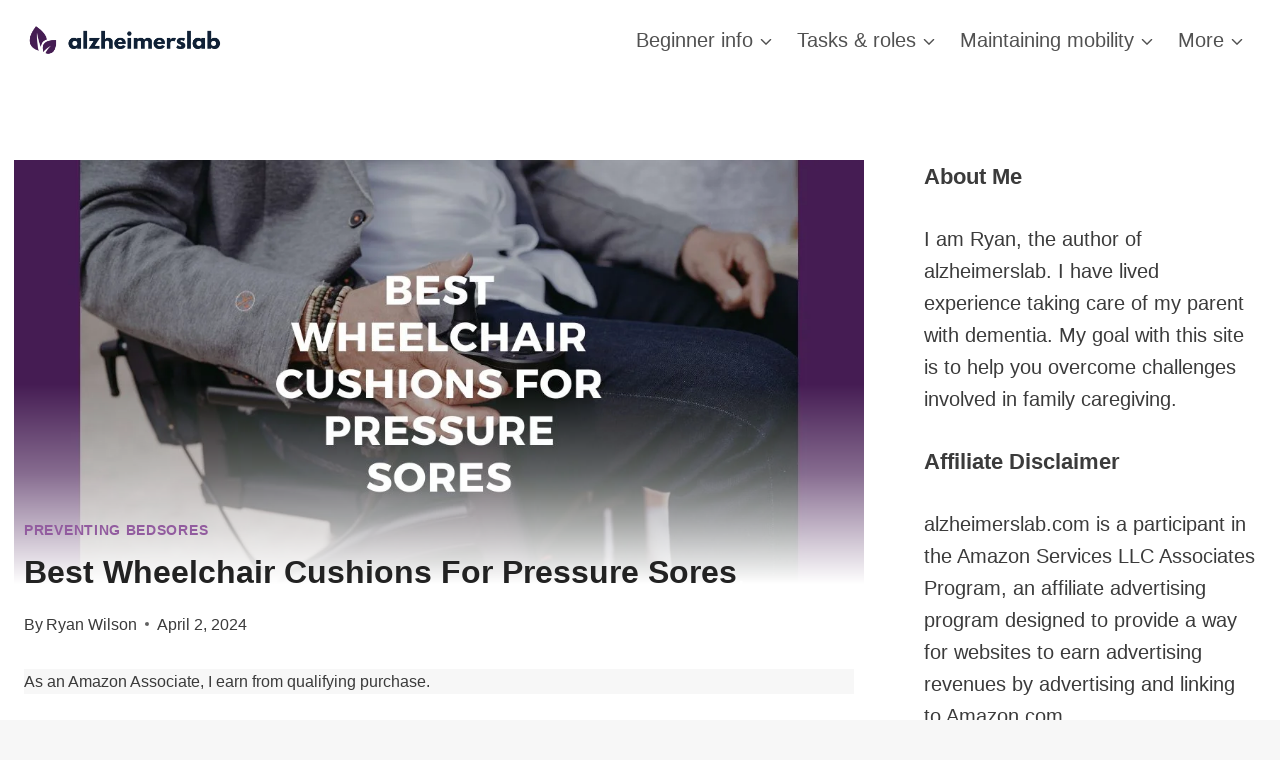

--- FILE ---
content_type: text/html; charset=UTF-8
request_url: https://alzheimerslab.com/best-wheelchair-cushions-for-pressure-sores/
body_size: 34331
content:
<!doctype html>
<html lang="en-US" class="no-js" itemtype="https://schema.org/Blog" itemscope>
<head>
	<meta charset="UTF-8">
	<meta name="viewport" content="width=device-width, initial-scale=1, minimum-scale=1">
	<meta name='robots' content='index, follow, max-image-preview:large, max-snippet:-1, max-video-preview:-1' />

	<!-- This site is optimized with the Yoast SEO plugin v26.7 - https://yoast.com/wordpress/plugins/seo/ -->
	<title>Best Wheelchair Cushions For Pressure Sores | AlzheimersLab</title>
	<meta name="description" content="In this post, I will guide you through selecting the best wheelchair cushions to prevent and alleviate pressure sores effectively" />
	<link rel="canonical" href="https://alzheimerslab.com/best-wheelchair-cushions-for-pressure-sores/" />
	<meta property="og:locale" content="en_US" />
	<meta property="og:type" content="article" />
	<meta property="og:title" content="Best Wheelchair Cushions For Pressure Sores | AlzheimersLab" />
	<meta property="og:description" content="In this post, I will guide you through selecting the best wheelchair cushions to prevent and alleviate pressure sores effectively" />
	<meta property="og:url" content="https://alzheimerslab.com/best-wheelchair-cushions-for-pressure-sores/" />
	<meta property="og:site_name" content="AlzheimersLab" />
	<meta property="article:published_time" content="2024-04-02T18:23:14+00:00" />
	<meta property="article:modified_time" content="2024-04-02T18:23:20+00:00" />
	<meta property="og:image" content="https://alzheimerslab.com/wp-content/uploads/2024/04/Best-Wheelchair-Cushions-For-Pressure-Sores.webp" />
	<meta property="og:image:width" content="1200" />
	<meta property="og:image:height" content="628" />
	<meta property="og:image:type" content="image/webp" />
	<meta name="author" content="Ryan Wilson" />
	<meta name="twitter:card" content="summary_large_image" />
	<meta name="twitter:creator" content="@https://twitter.com/alzheimerslab" />
	<meta name="twitter:site" content="@alzheimerslab" />
	<script type="application/ld+json" class="yoast-schema-graph">{"@context":"https://schema.org","@graph":[{"@type":"Article","@id":"https://alzheimerslab.com/best-wheelchair-cushions-for-pressure-sores/#article","isPartOf":{"@id":"https://alzheimerslab.com/best-wheelchair-cushions-for-pressure-sores/"},"author":{"name":"Ryan Wilson","@id":"https://alzheimerslab.com/#/schema/person/275c4915661c02f6e0a1713fbe7bedf0"},"headline":"Best Wheelchair Cushions For Pressure Sores","datePublished":"2024-04-02T18:23:14+00:00","dateModified":"2024-04-02T18:23:20+00:00","mainEntityOfPage":{"@id":"https://alzheimerslab.com/best-wheelchair-cushions-for-pressure-sores/"},"wordCount":1512,"commentCount":0,"publisher":{"@id":"https://alzheimerslab.com/#/schema/person/275c4915661c02f6e0a1713fbe7bedf0"},"image":{"@id":"https://alzheimerslab.com/best-wheelchair-cushions-for-pressure-sores/#primaryimage"},"thumbnailUrl":"https://alzheimerslab.com/wp-content/uploads/2024/04/Best-Wheelchair-Cushions-For-Pressure-Sores.webp","articleSection":["Preventing bedsores"],"inLanguage":"en-US","potentialAction":[{"@type":"CommentAction","name":"Comment","target":["https://alzheimerslab.com/best-wheelchair-cushions-for-pressure-sores/#respond"]}]},{"@type":"WebPage","@id":"https://alzheimerslab.com/best-wheelchair-cushions-for-pressure-sores/","url":"https://alzheimerslab.com/best-wheelchair-cushions-for-pressure-sores/","name":"Best Wheelchair Cushions For Pressure Sores | AlzheimersLab","isPartOf":{"@id":"https://alzheimerslab.com/#website"},"primaryImageOfPage":{"@id":"https://alzheimerslab.com/best-wheelchair-cushions-for-pressure-sores/#primaryimage"},"image":{"@id":"https://alzheimerslab.com/best-wheelchair-cushions-for-pressure-sores/#primaryimage"},"thumbnailUrl":"https://alzheimerslab.com/wp-content/uploads/2024/04/Best-Wheelchair-Cushions-For-Pressure-Sores.webp","datePublished":"2024-04-02T18:23:14+00:00","dateModified":"2024-04-02T18:23:20+00:00","description":"In this post, I will guide you through selecting the best wheelchair cushions to prevent and alleviate pressure sores effectively","breadcrumb":{"@id":"https://alzheimerslab.com/best-wheelchair-cushions-for-pressure-sores/#breadcrumb"},"inLanguage":"en-US","potentialAction":[{"@type":"ReadAction","target":["https://alzheimerslab.com/best-wheelchair-cushions-for-pressure-sores/"]}]},{"@type":"ImageObject","inLanguage":"en-US","@id":"https://alzheimerslab.com/best-wheelchair-cushions-for-pressure-sores/#primaryimage","url":"https://alzheimerslab.com/wp-content/uploads/2024/04/Best-Wheelchair-Cushions-For-Pressure-Sores.webp","contentUrl":"https://alzheimerslab.com/wp-content/uploads/2024/04/Best-Wheelchair-Cushions-For-Pressure-Sores.webp","width":1200,"height":628,"caption":"Best Wheelchair Cushions For Pressure Sores"},{"@type":"BreadcrumbList","@id":"https://alzheimerslab.com/best-wheelchair-cushions-for-pressure-sores/#breadcrumb","itemListElement":[{"@type":"ListItem","position":1,"name":"Home","item":"https://alzheimerslab.com/"},{"@type":"ListItem","position":2,"name":"Best Wheelchair Cushions For Pressure Sores"}]},{"@type":"WebSite","@id":"https://alzheimerslab.com/#website","url":"https://alzheimerslab.com/","name":"AlzheimersLab","description":"Your Guide to Informal Caregiving","publisher":{"@id":"https://alzheimerslab.com/#/schema/person/275c4915661c02f6e0a1713fbe7bedf0"},"potentialAction":[{"@type":"SearchAction","target":{"@type":"EntryPoint","urlTemplate":"https://alzheimerslab.com/?s={search_term_string}"},"query-input":{"@type":"PropertyValueSpecification","valueRequired":true,"valueName":"search_term_string"}}],"inLanguage":"en-US"},{"@type":["Person","Organization"],"@id":"https://alzheimerslab.com/#/schema/person/275c4915661c02f6e0a1713fbe7bedf0","name":"Ryan Wilson","image":{"@type":"ImageObject","inLanguage":"en-US","@id":"https://alzheimerslab.com/#/schema/person/image/","url":"http://alzheimerslab.com/wp-content/uploads/2022/06/cover-e1655241181717.png","contentUrl":"http://alzheimerslab.com/wp-content/uploads/2022/06/cover-e1655241181717.png","width":2467,"height":516,"caption":"Ryan Wilson"},"logo":{"@id":"https://alzheimerslab.com/#/schema/person/image/"},"description":"I have lived-experience taking care of my parent with dementia. My goal is to help you overcome challenges involved in family caregiving.","sameAs":["http://alzheimerslab.com/","https://www.pinterest.co.uk/alzheimerslab/","https://x.com/https://twitter.com/alzheimerslab","https://www.youtube.com/channel/UCWj-rF1bvuKafBnCvSCu4Dg"],"url":"https://alzheimerslab.com/author/ryan-wilson/"}]}</script>
	<!-- / Yoast SEO plugin. -->


<link rel="alternate" type="application/rss+xml" title="AlzheimersLab &raquo; Feed" href="https://alzheimerslab.com/feed/" />
<link rel="alternate" type="application/rss+xml" title="AlzheimersLab &raquo; Comments Feed" href="https://alzheimerslab.com/comments/feed/" />
			<script>document.documentElement.classList.remove( 'no-js' );</script>
			<link rel="alternate" type="application/rss+xml" title="AlzheimersLab &raquo; Best Wheelchair Cushions For Pressure Sores Comments Feed" href="https://alzheimerslab.com/best-wheelchair-cushions-for-pressure-sores/feed/" />
<link rel="alternate" title="oEmbed (JSON)" type="application/json+oembed" href="https://alzheimerslab.com/wp-json/oembed/1.0/embed?url=https%3A%2F%2Falzheimerslab.com%2Fbest-wheelchair-cushions-for-pressure-sores%2F" />
<link rel="alternate" title="oEmbed (XML)" type="text/xml+oembed" href="https://alzheimerslab.com/wp-json/oembed/1.0/embed?url=https%3A%2F%2Falzheimerslab.com%2Fbest-wheelchair-cushions-for-pressure-sores%2F&#038;format=xml" />
<style id='wp-img-auto-sizes-contain-inline-css'>
img:is([sizes=auto i],[sizes^="auto," i]){contain-intrinsic-size:3000px 1500px}
/*# sourceURL=wp-img-auto-sizes-contain-inline-css */
</style>

<style id='wp-emoji-styles-inline-css'>

	img.wp-smiley, img.emoji {
		display: inline !important;
		border: none !important;
		box-shadow: none !important;
		height: 1em !important;
		width: 1em !important;
		margin: 0 0.07em !important;
		vertical-align: -0.1em !important;
		background: none !important;
		padding: 0 !important;
	}
/*# sourceURL=wp-emoji-styles-inline-css */
</style>
<link rel='stylesheet' id='wp-block-library-css' href='https://alzheimerslab.com/wp-includes/css/dist/block-library/style.min.css?ver=6.9' media='all' />
<style id='wp-block-heading-inline-css'>
h1:where(.wp-block-heading).has-background,h2:where(.wp-block-heading).has-background,h3:where(.wp-block-heading).has-background,h4:where(.wp-block-heading).has-background,h5:where(.wp-block-heading).has-background,h6:where(.wp-block-heading).has-background{padding:1.25em 2.375em}h1.has-text-align-left[style*=writing-mode]:where([style*=vertical-lr]),h1.has-text-align-right[style*=writing-mode]:where([style*=vertical-rl]),h2.has-text-align-left[style*=writing-mode]:where([style*=vertical-lr]),h2.has-text-align-right[style*=writing-mode]:where([style*=vertical-rl]),h3.has-text-align-left[style*=writing-mode]:where([style*=vertical-lr]),h3.has-text-align-right[style*=writing-mode]:where([style*=vertical-rl]),h4.has-text-align-left[style*=writing-mode]:where([style*=vertical-lr]),h4.has-text-align-right[style*=writing-mode]:where([style*=vertical-rl]),h5.has-text-align-left[style*=writing-mode]:where([style*=vertical-lr]),h5.has-text-align-right[style*=writing-mode]:where([style*=vertical-rl]),h6.has-text-align-left[style*=writing-mode]:where([style*=vertical-lr]),h6.has-text-align-right[style*=writing-mode]:where([style*=vertical-rl]){rotate:180deg}
/*# sourceURL=https://alzheimerslab.com/wp-includes/blocks/heading/style.min.css */
</style>
<style id='wp-block-image-inline-css'>
.wp-block-image>a,.wp-block-image>figure>a{display:inline-block}.wp-block-image img{box-sizing:border-box;height:auto;max-width:100%;vertical-align:bottom}@media not (prefers-reduced-motion){.wp-block-image img.hide{visibility:hidden}.wp-block-image img.show{animation:show-content-image .4s}}.wp-block-image[style*=border-radius] img,.wp-block-image[style*=border-radius]>a{border-radius:inherit}.wp-block-image.has-custom-border img{box-sizing:border-box}.wp-block-image.aligncenter{text-align:center}.wp-block-image.alignfull>a,.wp-block-image.alignwide>a{width:100%}.wp-block-image.alignfull img,.wp-block-image.alignwide img{height:auto;width:100%}.wp-block-image .aligncenter,.wp-block-image .alignleft,.wp-block-image .alignright,.wp-block-image.aligncenter,.wp-block-image.alignleft,.wp-block-image.alignright{display:table}.wp-block-image .aligncenter>figcaption,.wp-block-image .alignleft>figcaption,.wp-block-image .alignright>figcaption,.wp-block-image.aligncenter>figcaption,.wp-block-image.alignleft>figcaption,.wp-block-image.alignright>figcaption{caption-side:bottom;display:table-caption}.wp-block-image .alignleft{float:left;margin:.5em 1em .5em 0}.wp-block-image .alignright{float:right;margin:.5em 0 .5em 1em}.wp-block-image .aligncenter{margin-left:auto;margin-right:auto}.wp-block-image :where(figcaption){margin-bottom:1em;margin-top:.5em}.wp-block-image.is-style-circle-mask img{border-radius:9999px}@supports ((-webkit-mask-image:none) or (mask-image:none)) or (-webkit-mask-image:none){.wp-block-image.is-style-circle-mask img{border-radius:0;-webkit-mask-image:url('data:image/svg+xml;utf8,<svg viewBox="0 0 100 100" xmlns="http://www.w3.org/2000/svg"><circle cx="50" cy="50" r="50"/></svg>');mask-image:url('data:image/svg+xml;utf8,<svg viewBox="0 0 100 100" xmlns="http://www.w3.org/2000/svg"><circle cx="50" cy="50" r="50"/></svg>');mask-mode:alpha;-webkit-mask-position:center;mask-position:center;-webkit-mask-repeat:no-repeat;mask-repeat:no-repeat;-webkit-mask-size:contain;mask-size:contain}}:root :where(.wp-block-image.is-style-rounded img,.wp-block-image .is-style-rounded img){border-radius:9999px}.wp-block-image figure{margin:0}.wp-lightbox-container{display:flex;flex-direction:column;position:relative}.wp-lightbox-container img{cursor:zoom-in}.wp-lightbox-container img:hover+button{opacity:1}.wp-lightbox-container button{align-items:center;backdrop-filter:blur(16px) saturate(180%);background-color:#5a5a5a40;border:none;border-radius:4px;cursor:zoom-in;display:flex;height:20px;justify-content:center;opacity:0;padding:0;position:absolute;right:16px;text-align:center;top:16px;width:20px;z-index:100}@media not (prefers-reduced-motion){.wp-lightbox-container button{transition:opacity .2s ease}}.wp-lightbox-container button:focus-visible{outline:3px auto #5a5a5a40;outline:3px auto -webkit-focus-ring-color;outline-offset:3px}.wp-lightbox-container button:hover{cursor:pointer;opacity:1}.wp-lightbox-container button:focus{opacity:1}.wp-lightbox-container button:focus,.wp-lightbox-container button:hover,.wp-lightbox-container button:not(:hover):not(:active):not(.has-background){background-color:#5a5a5a40;border:none}.wp-lightbox-overlay{box-sizing:border-box;cursor:zoom-out;height:100vh;left:0;overflow:hidden;position:fixed;top:0;visibility:hidden;width:100%;z-index:100000}.wp-lightbox-overlay .close-button{align-items:center;cursor:pointer;display:flex;justify-content:center;min-height:40px;min-width:40px;padding:0;position:absolute;right:calc(env(safe-area-inset-right) + 16px);top:calc(env(safe-area-inset-top) + 16px);z-index:5000000}.wp-lightbox-overlay .close-button:focus,.wp-lightbox-overlay .close-button:hover,.wp-lightbox-overlay .close-button:not(:hover):not(:active):not(.has-background){background:none;border:none}.wp-lightbox-overlay .lightbox-image-container{height:var(--wp--lightbox-container-height);left:50%;overflow:hidden;position:absolute;top:50%;transform:translate(-50%,-50%);transform-origin:top left;width:var(--wp--lightbox-container-width);z-index:9999999999}.wp-lightbox-overlay .wp-block-image{align-items:center;box-sizing:border-box;display:flex;height:100%;justify-content:center;margin:0;position:relative;transform-origin:0 0;width:100%;z-index:3000000}.wp-lightbox-overlay .wp-block-image img{height:var(--wp--lightbox-image-height);min-height:var(--wp--lightbox-image-height);min-width:var(--wp--lightbox-image-width);width:var(--wp--lightbox-image-width)}.wp-lightbox-overlay .wp-block-image figcaption{display:none}.wp-lightbox-overlay button{background:none;border:none}.wp-lightbox-overlay .scrim{background-color:#fff;height:100%;opacity:.9;position:absolute;width:100%;z-index:2000000}.wp-lightbox-overlay.active{visibility:visible}@media not (prefers-reduced-motion){.wp-lightbox-overlay.active{animation:turn-on-visibility .25s both}.wp-lightbox-overlay.active img{animation:turn-on-visibility .35s both}.wp-lightbox-overlay.show-closing-animation:not(.active){animation:turn-off-visibility .35s both}.wp-lightbox-overlay.show-closing-animation:not(.active) img{animation:turn-off-visibility .25s both}.wp-lightbox-overlay.zoom.active{animation:none;opacity:1;visibility:visible}.wp-lightbox-overlay.zoom.active .lightbox-image-container{animation:lightbox-zoom-in .4s}.wp-lightbox-overlay.zoom.active .lightbox-image-container img{animation:none}.wp-lightbox-overlay.zoom.active .scrim{animation:turn-on-visibility .4s forwards}.wp-lightbox-overlay.zoom.show-closing-animation:not(.active){animation:none}.wp-lightbox-overlay.zoom.show-closing-animation:not(.active) .lightbox-image-container{animation:lightbox-zoom-out .4s}.wp-lightbox-overlay.zoom.show-closing-animation:not(.active) .lightbox-image-container img{animation:none}.wp-lightbox-overlay.zoom.show-closing-animation:not(.active) .scrim{animation:turn-off-visibility .4s forwards}}@keyframes show-content-image{0%{visibility:hidden}99%{visibility:hidden}to{visibility:visible}}@keyframes turn-on-visibility{0%{opacity:0}to{opacity:1}}@keyframes turn-off-visibility{0%{opacity:1;visibility:visible}99%{opacity:0;visibility:visible}to{opacity:0;visibility:hidden}}@keyframes lightbox-zoom-in{0%{transform:translate(calc((-100vw + var(--wp--lightbox-scrollbar-width))/2 + var(--wp--lightbox-initial-left-position)),calc(-50vh + var(--wp--lightbox-initial-top-position))) scale(var(--wp--lightbox-scale))}to{transform:translate(-50%,-50%) scale(1)}}@keyframes lightbox-zoom-out{0%{transform:translate(-50%,-50%) scale(1);visibility:visible}99%{visibility:visible}to{transform:translate(calc((-100vw + var(--wp--lightbox-scrollbar-width))/2 + var(--wp--lightbox-initial-left-position)),calc(-50vh + var(--wp--lightbox-initial-top-position))) scale(var(--wp--lightbox-scale));visibility:hidden}}
/*# sourceURL=https://alzheimerslab.com/wp-includes/blocks/image/style.min.css */
</style>
<style id='wp-block-paragraph-inline-css'>
.is-small-text{font-size:.875em}.is-regular-text{font-size:1em}.is-large-text{font-size:2.25em}.is-larger-text{font-size:3em}.has-drop-cap:not(:focus):first-letter{float:left;font-size:8.4em;font-style:normal;font-weight:100;line-height:.68;margin:.05em .1em 0 0;text-transform:uppercase}body.rtl .has-drop-cap:not(:focus):first-letter{float:none;margin-left:.1em}p.has-drop-cap.has-background{overflow:hidden}:root :where(p.has-background){padding:1.25em 2.375em}:where(p.has-text-color:not(.has-link-color)) a{color:inherit}p.has-text-align-left[style*="writing-mode:vertical-lr"],p.has-text-align-right[style*="writing-mode:vertical-rl"]{rotate:180deg}
/*# sourceURL=https://alzheimerslab.com/wp-includes/blocks/paragraph/style.min.css */
</style>
<style id='wp-block-separator-inline-css'>
@charset "UTF-8";.wp-block-separator{border:none;border-top:2px solid}:root :where(.wp-block-separator.is-style-dots){height:auto;line-height:1;text-align:center}:root :where(.wp-block-separator.is-style-dots):before{color:currentColor;content:"···";font-family:serif;font-size:1.5em;letter-spacing:2em;padding-left:2em}.wp-block-separator.is-style-dots{background:none!important;border:none!important}
/*# sourceURL=https://alzheimerslab.com/wp-includes/blocks/separator/style.min.css */
</style>
<style id='global-styles-inline-css'>
:root{--wp--preset--aspect-ratio--square: 1;--wp--preset--aspect-ratio--4-3: 4/3;--wp--preset--aspect-ratio--3-4: 3/4;--wp--preset--aspect-ratio--3-2: 3/2;--wp--preset--aspect-ratio--2-3: 2/3;--wp--preset--aspect-ratio--16-9: 16/9;--wp--preset--aspect-ratio--9-16: 9/16;--wp--preset--color--black: #000000;--wp--preset--color--cyan-bluish-gray: #abb8c3;--wp--preset--color--white: #ffffff;--wp--preset--color--pale-pink: #f78da7;--wp--preset--color--vivid-red: #cf2e2e;--wp--preset--color--luminous-vivid-orange: #ff6900;--wp--preset--color--luminous-vivid-amber: #fcb900;--wp--preset--color--light-green-cyan: #7bdcb5;--wp--preset--color--vivid-green-cyan: #00d084;--wp--preset--color--pale-cyan-blue: #8ed1fc;--wp--preset--color--vivid-cyan-blue: #0693e3;--wp--preset--color--vivid-purple: #9b51e0;--wp--preset--color--theme-palette-1: var(--global-palette1);--wp--preset--color--theme-palette-2: var(--global-palette2);--wp--preset--color--theme-palette-3: var(--global-palette3);--wp--preset--color--theme-palette-4: var(--global-palette4);--wp--preset--color--theme-palette-5: var(--global-palette5);--wp--preset--color--theme-palette-6: var(--global-palette6);--wp--preset--color--theme-palette-7: var(--global-palette7);--wp--preset--color--theme-palette-8: var(--global-palette8);--wp--preset--color--theme-palette-9: var(--global-palette9);--wp--preset--color--theme-palette-10: var(--global-palette10);--wp--preset--color--theme-palette-11: var(--global-palette11);--wp--preset--color--theme-palette-12: var(--global-palette12);--wp--preset--color--theme-palette-13: var(--global-palette13);--wp--preset--color--theme-palette-14: var(--global-palette14);--wp--preset--color--theme-palette-15: var(--global-palette15);--wp--preset--gradient--vivid-cyan-blue-to-vivid-purple: linear-gradient(135deg,rgb(6,147,227) 0%,rgb(155,81,224) 100%);--wp--preset--gradient--light-green-cyan-to-vivid-green-cyan: linear-gradient(135deg,rgb(122,220,180) 0%,rgb(0,208,130) 100%);--wp--preset--gradient--luminous-vivid-amber-to-luminous-vivid-orange: linear-gradient(135deg,rgb(252,185,0) 0%,rgb(255,105,0) 100%);--wp--preset--gradient--luminous-vivid-orange-to-vivid-red: linear-gradient(135deg,rgb(255,105,0) 0%,rgb(207,46,46) 100%);--wp--preset--gradient--very-light-gray-to-cyan-bluish-gray: linear-gradient(135deg,rgb(238,238,238) 0%,rgb(169,184,195) 100%);--wp--preset--gradient--cool-to-warm-spectrum: linear-gradient(135deg,rgb(74,234,220) 0%,rgb(151,120,209) 20%,rgb(207,42,186) 40%,rgb(238,44,130) 60%,rgb(251,105,98) 80%,rgb(254,248,76) 100%);--wp--preset--gradient--blush-light-purple: linear-gradient(135deg,rgb(255,206,236) 0%,rgb(152,150,240) 100%);--wp--preset--gradient--blush-bordeaux: linear-gradient(135deg,rgb(254,205,165) 0%,rgb(254,45,45) 50%,rgb(107,0,62) 100%);--wp--preset--gradient--luminous-dusk: linear-gradient(135deg,rgb(255,203,112) 0%,rgb(199,81,192) 50%,rgb(65,88,208) 100%);--wp--preset--gradient--pale-ocean: linear-gradient(135deg,rgb(255,245,203) 0%,rgb(182,227,212) 50%,rgb(51,167,181) 100%);--wp--preset--gradient--electric-grass: linear-gradient(135deg,rgb(202,248,128) 0%,rgb(113,206,126) 100%);--wp--preset--gradient--midnight: linear-gradient(135deg,rgb(2,3,129) 0%,rgb(40,116,252) 100%);--wp--preset--font-size--small: var(--global-font-size-small);--wp--preset--font-size--medium: var(--global-font-size-medium);--wp--preset--font-size--large: var(--global-font-size-large);--wp--preset--font-size--x-large: 42px;--wp--preset--font-size--larger: var(--global-font-size-larger);--wp--preset--font-size--xxlarge: var(--global-font-size-xxlarge);--wp--preset--spacing--20: 0.44rem;--wp--preset--spacing--30: 0.67rem;--wp--preset--spacing--40: 1rem;--wp--preset--spacing--50: 1.5rem;--wp--preset--spacing--60: 2.25rem;--wp--preset--spacing--70: 3.38rem;--wp--preset--spacing--80: 5.06rem;--wp--preset--shadow--natural: 6px 6px 9px rgba(0, 0, 0, 0.2);--wp--preset--shadow--deep: 12px 12px 50px rgba(0, 0, 0, 0.4);--wp--preset--shadow--sharp: 6px 6px 0px rgba(0, 0, 0, 0.2);--wp--preset--shadow--outlined: 6px 6px 0px -3px rgb(255, 255, 255), 6px 6px rgb(0, 0, 0);--wp--preset--shadow--crisp: 6px 6px 0px rgb(0, 0, 0);}:where(.is-layout-flex){gap: 0.5em;}:where(.is-layout-grid){gap: 0.5em;}body .is-layout-flex{display: flex;}.is-layout-flex{flex-wrap: wrap;align-items: center;}.is-layout-flex > :is(*, div){margin: 0;}body .is-layout-grid{display: grid;}.is-layout-grid > :is(*, div){margin: 0;}:where(.wp-block-columns.is-layout-flex){gap: 2em;}:where(.wp-block-columns.is-layout-grid){gap: 2em;}:where(.wp-block-post-template.is-layout-flex){gap: 1.25em;}:where(.wp-block-post-template.is-layout-grid){gap: 1.25em;}.has-black-color{color: var(--wp--preset--color--black) !important;}.has-cyan-bluish-gray-color{color: var(--wp--preset--color--cyan-bluish-gray) !important;}.has-white-color{color: var(--wp--preset--color--white) !important;}.has-pale-pink-color{color: var(--wp--preset--color--pale-pink) !important;}.has-vivid-red-color{color: var(--wp--preset--color--vivid-red) !important;}.has-luminous-vivid-orange-color{color: var(--wp--preset--color--luminous-vivid-orange) !important;}.has-luminous-vivid-amber-color{color: var(--wp--preset--color--luminous-vivid-amber) !important;}.has-light-green-cyan-color{color: var(--wp--preset--color--light-green-cyan) !important;}.has-vivid-green-cyan-color{color: var(--wp--preset--color--vivid-green-cyan) !important;}.has-pale-cyan-blue-color{color: var(--wp--preset--color--pale-cyan-blue) !important;}.has-vivid-cyan-blue-color{color: var(--wp--preset--color--vivid-cyan-blue) !important;}.has-vivid-purple-color{color: var(--wp--preset--color--vivid-purple) !important;}.has-black-background-color{background-color: var(--wp--preset--color--black) !important;}.has-cyan-bluish-gray-background-color{background-color: var(--wp--preset--color--cyan-bluish-gray) !important;}.has-white-background-color{background-color: var(--wp--preset--color--white) !important;}.has-pale-pink-background-color{background-color: var(--wp--preset--color--pale-pink) !important;}.has-vivid-red-background-color{background-color: var(--wp--preset--color--vivid-red) !important;}.has-luminous-vivid-orange-background-color{background-color: var(--wp--preset--color--luminous-vivid-orange) !important;}.has-luminous-vivid-amber-background-color{background-color: var(--wp--preset--color--luminous-vivid-amber) !important;}.has-light-green-cyan-background-color{background-color: var(--wp--preset--color--light-green-cyan) !important;}.has-vivid-green-cyan-background-color{background-color: var(--wp--preset--color--vivid-green-cyan) !important;}.has-pale-cyan-blue-background-color{background-color: var(--wp--preset--color--pale-cyan-blue) !important;}.has-vivid-cyan-blue-background-color{background-color: var(--wp--preset--color--vivid-cyan-blue) !important;}.has-vivid-purple-background-color{background-color: var(--wp--preset--color--vivid-purple) !important;}.has-black-border-color{border-color: var(--wp--preset--color--black) !important;}.has-cyan-bluish-gray-border-color{border-color: var(--wp--preset--color--cyan-bluish-gray) !important;}.has-white-border-color{border-color: var(--wp--preset--color--white) !important;}.has-pale-pink-border-color{border-color: var(--wp--preset--color--pale-pink) !important;}.has-vivid-red-border-color{border-color: var(--wp--preset--color--vivid-red) !important;}.has-luminous-vivid-orange-border-color{border-color: var(--wp--preset--color--luminous-vivid-orange) !important;}.has-luminous-vivid-amber-border-color{border-color: var(--wp--preset--color--luminous-vivid-amber) !important;}.has-light-green-cyan-border-color{border-color: var(--wp--preset--color--light-green-cyan) !important;}.has-vivid-green-cyan-border-color{border-color: var(--wp--preset--color--vivid-green-cyan) !important;}.has-pale-cyan-blue-border-color{border-color: var(--wp--preset--color--pale-cyan-blue) !important;}.has-vivid-cyan-blue-border-color{border-color: var(--wp--preset--color--vivid-cyan-blue) !important;}.has-vivid-purple-border-color{border-color: var(--wp--preset--color--vivid-purple) !important;}.has-vivid-cyan-blue-to-vivid-purple-gradient-background{background: var(--wp--preset--gradient--vivid-cyan-blue-to-vivid-purple) !important;}.has-light-green-cyan-to-vivid-green-cyan-gradient-background{background: var(--wp--preset--gradient--light-green-cyan-to-vivid-green-cyan) !important;}.has-luminous-vivid-amber-to-luminous-vivid-orange-gradient-background{background: var(--wp--preset--gradient--luminous-vivid-amber-to-luminous-vivid-orange) !important;}.has-luminous-vivid-orange-to-vivid-red-gradient-background{background: var(--wp--preset--gradient--luminous-vivid-orange-to-vivid-red) !important;}.has-very-light-gray-to-cyan-bluish-gray-gradient-background{background: var(--wp--preset--gradient--very-light-gray-to-cyan-bluish-gray) !important;}.has-cool-to-warm-spectrum-gradient-background{background: var(--wp--preset--gradient--cool-to-warm-spectrum) !important;}.has-blush-light-purple-gradient-background{background: var(--wp--preset--gradient--blush-light-purple) !important;}.has-blush-bordeaux-gradient-background{background: var(--wp--preset--gradient--blush-bordeaux) !important;}.has-luminous-dusk-gradient-background{background: var(--wp--preset--gradient--luminous-dusk) !important;}.has-pale-ocean-gradient-background{background: var(--wp--preset--gradient--pale-ocean) !important;}.has-electric-grass-gradient-background{background: var(--wp--preset--gradient--electric-grass) !important;}.has-midnight-gradient-background{background: var(--wp--preset--gradient--midnight) !important;}.has-small-font-size{font-size: var(--wp--preset--font-size--small) !important;}.has-medium-font-size{font-size: var(--wp--preset--font-size--medium) !important;}.has-large-font-size{font-size: var(--wp--preset--font-size--large) !important;}.has-x-large-font-size{font-size: var(--wp--preset--font-size--x-large) !important;}
/*# sourceURL=global-styles-inline-css */
</style>

<style id='classic-theme-styles-inline-css'>
/*! This file is auto-generated */
.wp-block-button__link{color:#fff;background-color:#32373c;border-radius:9999px;box-shadow:none;text-decoration:none;padding:calc(.667em + 2px) calc(1.333em + 2px);font-size:1.125em}.wp-block-file__button{background:#32373c;color:#fff;text-decoration:none}
/*# sourceURL=/wp-includes/css/classic-themes.min.css */
</style>
<link rel='stylesheet' id='ez-toc-css' href='https://alzheimerslab.com/wp-content/plugins/easy-table-of-contents/assets/css/screen.min.css?ver=2.0.80' media='all' />
<style id='ez-toc-inline-css'>
div#ez-toc-container .ez-toc-title {font-size: 120%;}div#ez-toc-container .ez-toc-title {font-weight: 500;}div#ez-toc-container ul li , div#ez-toc-container ul li a {font-size: 95%;}div#ez-toc-container ul li , div#ez-toc-container ul li a {font-weight: 500;}div#ez-toc-container nav ul ul li {font-size: 90%;}.ez-toc-box-title {font-weight: bold; margin-bottom: 10px; text-align: center; text-transform: uppercase; letter-spacing: 1px; color: #666; padding-bottom: 5px;position:absolute;top:-4%;left:5%;background-color: inherit;transition: top 0.3s ease;}.ez-toc-box-title.toc-closed {top:-25%;}
.ez-toc-container-direction {direction: ltr;}.ez-toc-counter ul{counter-reset: item ;}.ez-toc-counter nav ul li a::before {content: counters(item, '.', decimal) '. ';display: inline-block;counter-increment: item;flex-grow: 0;flex-shrink: 0;margin-right: .2em; float: left; }.ez-toc-widget-direction {direction: ltr;}.ez-toc-widget-container ul{counter-reset: item ;}.ez-toc-widget-container nav ul li a::before {content: counters(item, '.', decimal) '. ';display: inline-block;counter-increment: item;flex-grow: 0;flex-shrink: 0;margin-right: .2em; float: left; }
/*# sourceURL=ez-toc-inline-css */
</style>
<link rel='stylesheet' id='kadence-global-css' href='https://alzheimerslab.com/wp-content/themes/kadence/assets/css/global.min.css?ver=1.4.3' media='all' />
<style id='kadence-global-inline-css'>
/* Kadence Base CSS */
:root{--global-palette1:#925c9f;--global-palette2:#451d53;--global-palette3:#222222;--global-palette4:#3B3B3B;--global-palette5:#515151;--global-palette6:#626262;--global-palette7:#E1E1E1;--global-palette8:#F7F7F7;--global-palette9:#ffffff;--global-palette10:oklch(from var(--global-palette1) calc(l + 0.10 * (1 - l)) calc(c * 1.00) calc(h + 180) / 100%);--global-palette11:#13612e;--global-palette12:#1159af;--global-palette13:#b82105;--global-palette14:#f7630c;--global-palette15:#f5a524;--global-palette9rgb:255, 255, 255;--global-palette-highlight:var(--global-palette1);--global-palette-highlight-alt:var(--global-palette2);--global-palette-highlight-alt2:var(--global-palette9);--global-palette-btn-bg:var(--global-palette1);--global-palette-btn-bg-hover:var(--global-palette2);--global-palette-btn:var(--global-palette9);--global-palette-btn-hover:var(--global-palette9);--global-palette-btn-sec-bg:var(--global-palette7);--global-palette-btn-sec-bg-hover:var(--global-palette2);--global-palette-btn-sec:var(--global-palette3);--global-palette-btn-sec-hover:var(--global-palette9);--global-body-font-family:-apple-system,BlinkMacSystemFont,"Segoe UI",Roboto,Oxygen-Sans,Ubuntu,Cantarell,"Helvetica Neue",sans-serif, "Apple Color Emoji", "Segoe UI Emoji", "Segoe UI Symbol";--global-heading-font-family:inherit;--global-primary-nav-font-family:inherit;--global-fallback-font:sans-serif;--global-display-fallback-font:sans-serif;--global-content-width:1290px;--global-content-wide-width:calc(1290px + 230px);--global-content-narrow-width:842px;--global-content-edge-padding:1.5rem;--global-content-boxed-padding:2rem;--global-calc-content-width:calc(1290px - var(--global-content-edge-padding) - var(--global-content-edge-padding) );--wp--style--global--content-size:var(--global-calc-content-width);}.wp-site-blocks{--global-vw:calc( 100vw - ( 0.5 * var(--scrollbar-offset)));}body{background:var(--global-palette8);}body, input, select, optgroup, textarea{font-style:normal;font-weight:400;font-size:20px;line-height:1.6;font-family:var(--global-body-font-family);color:var(--global-palette4);}.content-bg, body.content-style-unboxed .site{background:var(--global-palette9);}h1,h2,h3,h4,h5,h6{font-family:var(--global-heading-font-family);}h1{font-weight:700;font-size:32px;line-height:1.5;color:var(--global-palette3);}h2{font-style:normal;font-weight:700;font-size:28px;line-height:1.5;color:var(--global-palette3);}h3{font-weight:700;font-size:24px;line-height:1.5;color:var(--global-palette3);}h4{font-weight:700;font-size:22px;line-height:1.5;color:var(--global-palette4);}h5{font-weight:700;font-size:20px;line-height:1.5;color:var(--global-palette4);}h6{font-weight:700;font-size:18px;line-height:1.5;color:var(--global-palette5);}.entry-hero .kadence-breadcrumbs{max-width:1290px;}.site-container, .site-header-row-layout-contained, .site-footer-row-layout-contained, .entry-hero-layout-contained, .comments-area, .alignfull > .wp-block-cover__inner-container, .alignwide > .wp-block-cover__inner-container{max-width:var(--global-content-width);}.content-width-narrow .content-container.site-container, .content-width-narrow .hero-container.site-container{max-width:var(--global-content-narrow-width);}@media all and (min-width: 1520px){.wp-site-blocks .content-container  .alignwide{margin-left:-115px;margin-right:-115px;width:unset;max-width:unset;}}@media all and (min-width: 1102px){.content-width-narrow .wp-site-blocks .content-container .alignwide{margin-left:-130px;margin-right:-130px;width:unset;max-width:unset;}}.content-style-boxed .wp-site-blocks .entry-content .alignwide{margin-left:calc( -1 * var( --global-content-boxed-padding ) );margin-right:calc( -1 * var( --global-content-boxed-padding ) );}.content-area{margin-top:5rem;margin-bottom:5rem;}@media all and (max-width: 1024px){.content-area{margin-top:3rem;margin-bottom:3rem;}}@media all and (max-width: 767px){.content-area{margin-top:2rem;margin-bottom:2rem;}}@media all and (max-width: 1024px){:root{--global-content-boxed-padding:2rem;}}@media all and (max-width: 767px){:root{--global-content-boxed-padding:1.5rem;}}.entry-content-wrap{padding:2rem;}@media all and (max-width: 1024px){.entry-content-wrap{padding:2rem;}}@media all and (max-width: 767px){.entry-content-wrap{padding:1.5rem;}}.entry.single-entry{box-shadow:0px 15px 15px -10px rgba(0,0,0,0.05);}.entry.loop-entry{box-shadow:0px 15px 15px -10px rgba(0,0,0,0.05);}.loop-entry .entry-content-wrap{padding:2rem;}@media all and (max-width: 1024px){.loop-entry .entry-content-wrap{padding:2rem;}}@media all and (max-width: 767px){.loop-entry .entry-content-wrap{padding:1.5rem;}}.primary-sidebar.widget-area .widget{margin-bottom:1.5em;color:var(--global-palette4);}.primary-sidebar.widget-area .widget-title{font-weight:700;font-size:20px;line-height:1.5;color:var(--global-palette3);}button, .button, .wp-block-button__link, input[type="button"], input[type="reset"], input[type="submit"], .fl-button, .elementor-button-wrapper .elementor-button, .wc-block-components-checkout-place-order-button, .wc-block-cart__submit{font-style:normal;font-weight:normal;font-size:18px;text-transform:uppercase;box-shadow:0px 0px 0px -7px rgba(0,0,0,0);}button:hover, button:focus, button:active, .button:hover, .button:focus, .button:active, .wp-block-button__link:hover, .wp-block-button__link:focus, .wp-block-button__link:active, input[type="button"]:hover, input[type="button"]:focus, input[type="button"]:active, input[type="reset"]:hover, input[type="reset"]:focus, input[type="reset"]:active, input[type="submit"]:hover, input[type="submit"]:focus, input[type="submit"]:active, .elementor-button-wrapper .elementor-button:hover, .elementor-button-wrapper .elementor-button:focus, .elementor-button-wrapper .elementor-button:active, .wc-block-cart__submit:hover{box-shadow:0px 15px 25px -7px rgba(0,0,0,0.1);}.kb-button.kb-btn-global-outline.kb-btn-global-inherit{padding-top:calc(px - 2px);padding-right:calc(px - 2px);padding-bottom:calc(px - 2px);padding-left:calc(px - 2px);}button.button-style-secondary, .button.button-style-secondary, .wp-block-button__link.button-style-secondary, input[type="button"].button-style-secondary, input[type="reset"].button-style-secondary, input[type="submit"].button-style-secondary, .fl-button.button-style-secondary, .elementor-button-wrapper .elementor-button.button-style-secondary, .wc-block-components-checkout-place-order-button.button-style-secondary, .wc-block-cart__submit.button-style-secondary{font-style:normal;font-weight:normal;font-size:18px;text-transform:uppercase;}@media all and (min-width: 1025px){.transparent-header .entry-hero .entry-hero-container-inner{padding-top:80px;}}@media all and (max-width: 1024px){.mobile-transparent-header .entry-hero .entry-hero-container-inner{padding-top:80px;}}@media all and (max-width: 767px){.mobile-transparent-header .entry-hero .entry-hero-container-inner{padding-top:80px;}}#kt-scroll-up-reader, #kt-scroll-up{border-radius:0px 0px 0px 0px;bottom:30px;font-size:1.2em;padding:0.4em 0.4em 0.4em 0.4em;}#kt-scroll-up-reader.scroll-up-side-right, #kt-scroll-up.scroll-up-side-right{right:30px;}#kt-scroll-up-reader.scroll-up-side-left, #kt-scroll-up.scroll-up-side-left{left:30px;}.entry-hero.post-hero-section .entry-header{min-height:200px;}
/* Kadence Header CSS */
@media all and (max-width: 1024px){.mobile-transparent-header #masthead{position:absolute;left:0px;right:0px;z-index:100;}.kadence-scrollbar-fixer.mobile-transparent-header #masthead{right:var(--scrollbar-offset,0);}.mobile-transparent-header #masthead, .mobile-transparent-header .site-top-header-wrap .site-header-row-container-inner, .mobile-transparent-header .site-main-header-wrap .site-header-row-container-inner, .mobile-transparent-header .site-bottom-header-wrap .site-header-row-container-inner{background:transparent;}.site-header-row-tablet-layout-fullwidth, .site-header-row-tablet-layout-standard{padding:0px;}}@media all and (min-width: 1025px){.transparent-header #masthead{position:absolute;left:0px;right:0px;z-index:100;}.transparent-header.kadence-scrollbar-fixer #masthead{right:var(--scrollbar-offset,0);}.transparent-header #masthead, .transparent-header .site-top-header-wrap .site-header-row-container-inner, .transparent-header .site-main-header-wrap .site-header-row-container-inner, .transparent-header .site-bottom-header-wrap .site-header-row-container-inner{background:transparent;}}.site-branding a.brand img{max-width:200px;}.site-branding a.brand img.svg-logo-image{width:200px;}@media all and (max-width: 767px){.site-branding a.brand img{max-width:161px;}.site-branding a.brand img.svg-logo-image{width:161px;}}.site-branding{padding:0px 0px 0px 0px;}#masthead, #masthead .kadence-sticky-header.item-is-fixed:not(.item-at-start):not(.site-header-row-container):not(.site-main-header-wrap), #masthead .kadence-sticky-header.item-is-fixed:not(.item-at-start) > .site-header-row-container-inner{background:#ffffff;}.site-main-header-inner-wrap{min-height:80px;}.header-navigation[class*="header-navigation-style-underline"] .header-menu-container.primary-menu-container>ul>li>a:after{width:calc( 100% - 1.2em);}.main-navigation .primary-menu-container > ul > li.menu-item > a{padding-left:calc(1.2em / 2);padding-right:calc(1.2em / 2);padding-top:0.6em;padding-bottom:0.6em;color:var(--global-palette5);}.main-navigation .primary-menu-container > ul > li.menu-item .dropdown-nav-special-toggle{right:calc(1.2em / 2);}.main-navigation .primary-menu-container > ul > li.menu-item > a:hover{color:var(--global-palette-highlight);}.main-navigation .primary-menu-container > ul > li.menu-item.current-menu-item > a{color:var(--global-palette3);}.header-navigation .header-menu-container ul ul.sub-menu, .header-navigation .header-menu-container ul ul.submenu{background:var(--global-palette3);box-shadow:0px 2px 13px 0px rgba(0,0,0,0.1);}.header-navigation .header-menu-container ul ul li.menu-item, .header-menu-container ul.menu > li.kadence-menu-mega-enabled > ul > li.menu-item > a{border-bottom:1px solid rgba(255,255,255,0.1);border-radius:0px 0px 0px 0px;}.header-navigation .header-menu-container ul ul li.menu-item > a{width:200px;padding-top:1em;padding-bottom:1em;color:var(--global-palette8);font-size:12px;}.header-navigation .header-menu-container ul ul li.menu-item > a:hover{color:var(--global-palette9);background:var(--global-palette4);border-radius:0px 0px 0px 0px;}.header-navigation .header-menu-container ul ul li.menu-item.current-menu-item > a{color:var(--global-palette9);background:var(--global-palette4);border-radius:0px 0px 0px 0px;}.mobile-toggle-open-container .menu-toggle-open, .mobile-toggle-open-container .menu-toggle-open:focus{color:var(--global-palette5);padding:0.4em 0.6em 0.4em 0.6em;font-size:14px;}.mobile-toggle-open-container .menu-toggle-open.menu-toggle-style-bordered{border:1px solid currentColor;}.mobile-toggle-open-container .menu-toggle-open .menu-toggle-icon{font-size:20px;}.mobile-toggle-open-container .menu-toggle-open:hover, .mobile-toggle-open-container .menu-toggle-open:focus-visible{color:var(--global-palette-highlight);}.mobile-navigation ul li{font-size:14px;}.mobile-navigation ul li a{padding-top:1em;padding-bottom:1em;}.mobile-navigation ul li > a, .mobile-navigation ul li.menu-item-has-children > .drawer-nav-drop-wrap{color:var(--global-palette8);}.mobile-navigation ul li.current-menu-item > a, .mobile-navigation ul li.current-menu-item.menu-item-has-children > .drawer-nav-drop-wrap{color:var(--global-palette-highlight);}.mobile-navigation ul li.menu-item-has-children .drawer-nav-drop-wrap, .mobile-navigation ul li:not(.menu-item-has-children) a{border-bottom:1px solid rgba(255,255,255,0.1);}.mobile-navigation:not(.drawer-navigation-parent-toggle-true) ul li.menu-item-has-children .drawer-nav-drop-wrap button{border-left:1px solid rgba(255,255,255,0.1);}#mobile-drawer .drawer-header .drawer-toggle{padding:0.6em 0.15em 0.6em 0.15em;font-size:24px;}
/* Kadence Footer CSS */
.site-middle-footer-inner-wrap{padding-top:30px;padding-bottom:30px;grid-column-gap:30px;grid-row-gap:30px;}.site-middle-footer-inner-wrap .widget{margin-bottom:30px;}.site-middle-footer-inner-wrap .site-footer-section:not(:last-child):after{right:calc(-30px / 2);}.site-bottom-footer-inner-wrap{padding-top:30px;padding-bottom:30px;grid-column-gap:30px;}.site-bottom-footer-inner-wrap .widget{margin-bottom:30px;}.site-bottom-footer-inner-wrap .site-footer-section:not(:last-child):after{right:calc(-30px / 2);}#colophon .footer-navigation .footer-menu-container > ul > li > a{padding-left:calc(1.2em / 2);padding-right:calc(1.2em / 2);padding-top:calc(0.6em / 2);padding-bottom:calc(0.6em / 2);color:var(--global-palette5);}#colophon .footer-navigation .footer-menu-container > ul li a:hover{color:var(--global-palette-highlight);}#colophon .footer-navigation .footer-menu-container > ul li.current-menu-item > a{color:var(--global-palette3);}
/*# sourceURL=kadence-global-inline-css */
</style>
<link rel='stylesheet' id='kadence-simplelightbox-css-css' href='https://alzheimerslab.com/wp-content/themes/kadence/assets/css/simplelightbox.min.css?ver=1.4.3' media='all' />
<link rel='stylesheet' id='aawp-css' href='https://alzheimerslab.com/wp-content/plugins/aawp/assets/dist/css/main.css?ver=4.4.0' media='all' />
<script src="https://alzheimerslab.com/wp-includes/js/jquery/jquery.min.js?ver=3.7.1" id="jquery-core-js"></script>
<script src="https://alzheimerslab.com/wp-includes/js/jquery/jquery-migrate.min.js?ver=3.4.1" id="jquery-migrate-js"></script>
<link rel="https://api.w.org/" href="https://alzheimerslab.com/wp-json/" /><link rel="alternate" title="JSON" type="application/json" href="https://alzheimerslab.com/wp-json/wp/v2/posts/15253" /><link rel="EditURI" type="application/rsd+xml" title="RSD" href="https://alzheimerslab.com/xmlrpc.php?rsd" />
<meta name="generator" content="WordPress 6.9" />
<link rel='shortlink' href='https://alzheimerslab.com/?p=15253' />
<style type="text/css">.aawp .aawp-tb__row--highlight{background-color:#451d53;}.aawp .aawp-tb__row--highlight{color:#451d53;}.aawp .aawp-tb__row--highlight a{color:#451d53;}</style><style type="text/css">.aawp-product__ribbon--sale {
    background: #451D53;
    color: #fff;
}
.aawp .aawp-button.aawp-button--dark, .aawp-button.aawp-button--dark {
    background-color: #451D53;
    border-color: #fafafa!important;
    color: #fff!important;
	font-weight: bold;
	font-size: 20px;
	padding-top: 12px;
	padding-bottom:12px;
}
</style><!-- Google tag (gtag.js) -->
<script async src="https://www.googletagmanager.com/gtag/js?id=UA-139329405-1"></script>
<script>
  window.dataLayer = window.dataLayer || [];
  function gtag(){dataLayer.push(arguments);}
  gtag('js', new Date());

  gtag('config', 'UA-139329405-1');
</script>
<link rel="preload" id="kadence-header-preload" href="https://alzheimerslab.com/wp-content/themes/kadence/assets/css/header.min.css?ver=1.4.3" as="style">
<link rel="preload" id="kadence-content-preload" href="https://alzheimerslab.com/wp-content/themes/kadence/assets/css/content.min.css?ver=1.4.3" as="style">
<link rel="preload" id="kadence-comments-preload" href="https://alzheimerslab.com/wp-content/themes/kadence/assets/css/comments.min.css?ver=1.4.3" as="style">
<link rel="preload" id="kadence-sidebar-preload" href="https://alzheimerslab.com/wp-content/themes/kadence/assets/css/sidebar.min.css?ver=1.4.3" as="style">
<link rel="preload" id="kadence-author-box-preload" href="https://alzheimerslab.com/wp-content/themes/kadence/assets/css/author-box.min.css?ver=1.4.3" as="style">
<link rel="preload" id="kadence-footer-preload" href="https://alzheimerslab.com/wp-content/themes/kadence/assets/css/footer.min.css?ver=1.4.3" as="style">
<link rel="icon" href="https://alzheimerslab.com/wp-content/uploads/2022/06/cropped-cropped-cover-e1637214191718-32x32.png" sizes="32x32" />
<link rel="icon" href="https://alzheimerslab.com/wp-content/uploads/2022/06/cropped-cropped-cover-e1637214191718-192x192.png" sizes="192x192" />
<link rel="apple-touch-icon" href="https://alzheimerslab.com/wp-content/uploads/2022/06/cropped-cropped-cover-e1637214191718-180x180.png" />
<meta name="msapplication-TileImage" content="https://alzheimerslab.com/wp-content/uploads/2022/06/cropped-cropped-cover-e1637214191718-270x270.png" />
</head>

<body class="wp-singular post-template-default single single-post postid-15253 single-format-standard wp-custom-logo wp-embed-responsive wp-theme-kadence aawp-custom footer-on-bottom hide-focus-outline link-style-standard has-sidebar content-title-style-normal content-width-normal content-style-unboxed content-vertical-padding-show non-transparent-header mobile-non-transparent-header">
<div id="wrapper" class="site wp-site-blocks">
			<a class="skip-link screen-reader-text scroll-ignore" href="#main">Skip to content</a>
		<link rel='stylesheet' id='kadence-header-css' href='https://alzheimerslab.com/wp-content/themes/kadence/assets/css/header.min.css?ver=1.4.3' media='all' />
<header id="masthead" class="site-header" role="banner" itemtype="https://schema.org/WPHeader" itemscope>
	<div id="main-header" class="site-header-wrap">
		<div class="site-header-inner-wrap">
			<div class="site-header-upper-wrap">
				<div class="site-header-upper-inner-wrap">
					<div class="site-main-header-wrap site-header-row-container site-header-focus-item site-header-row-layout-standard" data-section="kadence_customizer_header_main">
	<div class="site-header-row-container-inner">
				<div class="site-container">
			<div class="site-main-header-inner-wrap site-header-row site-header-row-has-sides site-header-row-no-center">
									<div class="site-header-main-section-left site-header-section site-header-section-left">
						<div class="site-header-item site-header-focus-item" data-section="title_tagline">
	<div class="site-branding branding-layout-standard site-brand-logo-only"><a class="brand has-logo-image" href="https://alzheimerslab.com/" rel="home"><img width="2467" height="516" src="https://alzheimerslab.com/wp-content/uploads/2022/06/cover-e1655241181717.png" class="custom-logo" alt="alzheimerslab.com" decoding="async" fetchpriority="high" srcset="https://alzheimerslab.com/wp-content/uploads/2022/06/cover-e1655241181717.png 2467w, https://alzheimerslab.com/wp-content/uploads/2022/06/cover-e1655241181717-300x63.png 300w, https://alzheimerslab.com/wp-content/uploads/2022/06/cover-e1655241181717-1024x214.png 1024w, https://alzheimerslab.com/wp-content/uploads/2022/06/cover-e1655241181717-768x161.png 768w, https://alzheimerslab.com/wp-content/uploads/2022/06/cover-e1655241181717-1536x321.png 1536w, https://alzheimerslab.com/wp-content/uploads/2022/06/cover-e1655241181717-2048x428.png 2048w, https://alzheimerslab.com/wp-content/uploads/2022/06/cover-e1655241181717-254x53.png 254w" sizes="(max-width: 2467px) 100vw, 2467px" /></a></div></div><!-- data-section="title_tagline" -->
					</div>
																	<div class="site-header-main-section-right site-header-section site-header-section-right">
						<div class="site-header-item site-header-focus-item site-header-item-main-navigation header-navigation-layout-stretch-false header-navigation-layout-fill-stretch-false" data-section="kadence_customizer_primary_navigation">
		<nav id="site-navigation" class="main-navigation header-navigation hover-to-open nav--toggle-sub header-navigation-style-standard header-navigation-dropdown-animation-none" role="navigation" aria-label="Primary">
			<div class="primary-menu-container header-menu-container">
	<ul id="primary-menu" class="menu"><li id="menu-item-6925" class="menu-item menu-item-type-taxonomy menu-item-object-category menu-item-has-children menu-item-6925"><a href="https://alzheimerslab.com/category/beginner-info/"><span class="nav-drop-title-wrap">Beginner info<span class="dropdown-nav-toggle"><span class="kadence-svg-iconset svg-baseline"><svg aria-hidden="true" class="kadence-svg-icon kadence-arrow-down-svg" fill="currentColor" version="1.1" xmlns="http://www.w3.org/2000/svg" width="24" height="24" viewBox="0 0 24 24"><title>Expand</title><path d="M5.293 9.707l6 6c0.391 0.391 1.024 0.391 1.414 0l6-6c0.391-0.391 0.391-1.024 0-1.414s-1.024-0.391-1.414 0l-5.293 5.293-5.293-5.293c-0.391-0.391-1.024-0.391-1.414 0s-0.391 1.024 0 1.414z"></path>
				</svg></span></span></span></a>
<ul class="sub-menu">
	<li id="menu-item-6926" class="menu-item menu-item-type-taxonomy menu-item-object-category menu-item-6926"><a href="https://alzheimerslab.com/category/beginner-info/dementia/">Dementia</a></li>
	<li id="menu-item-6927" class="menu-item menu-item-type-taxonomy menu-item-object-category menu-item-6927"><a href="https://alzheimerslab.com/category/beginner-info/caregiver-ethics/">Caregiver ethics</a></li>
	<li id="menu-item-6928" class="menu-item menu-item-type-taxonomy menu-item-object-category menu-item-6928"><a href="https://alzheimerslab.com/category/beginner-info/community-services/">Community services</a></li>
	<li id="menu-item-6929" class="menu-item menu-item-type-taxonomy menu-item-object-category menu-item-6929"><a href="https://alzheimerslab.com/category/beginner-info/managing-stress/">Managing stress</a></li>
	<li id="menu-item-6930" class="menu-item menu-item-type-taxonomy menu-item-object-category menu-item-6930"><a href="https://alzheimerslab.com/category/beginner-info/managing-finances/">Managing finances</a></li>
</ul>
</li>
<li id="menu-item-6931" class="menu-item menu-item-type-taxonomy menu-item-object-category menu-item-has-children menu-item-6931"><a href="https://alzheimerslab.com/category/tasks-and-roles/"><span class="nav-drop-title-wrap">Tasks &amp; roles<span class="dropdown-nav-toggle"><span class="kadence-svg-iconset svg-baseline"><svg aria-hidden="true" class="kadence-svg-icon kadence-arrow-down-svg" fill="currentColor" version="1.1" xmlns="http://www.w3.org/2000/svg" width="24" height="24" viewBox="0 0 24 24"><title>Expand</title><path d="M5.293 9.707l6 6c0.391 0.391 1.024 0.391 1.414 0l6-6c0.391-0.391 0.391-1.024 0-1.414s-1.024-0.391-1.414 0l-5.293 5.293-5.293-5.293c-0.391-0.391-1.024-0.391-1.414 0s-0.391 1.024 0 1.414z"></path>
				</svg></span></span></span></a>
<ul class="sub-menu">
	<li id="menu-item-6932" class="menu-item menu-item-type-taxonomy menu-item-object-category menu-item-6932"><a href="https://alzheimerslab.com/category/tasks-and-roles/social-and-mental-wellbeing/">Social and mental wellbeing</a></li>
	<li id="menu-item-6933" class="menu-item menu-item-type-taxonomy menu-item-object-category menu-item-6933"><a href="https://alzheimerslab.com/category/tasks-and-roles/basic-caregiving-skills/">Basic caregiving skills</a></li>
	<li id="menu-item-6934" class="menu-item menu-item-type-taxonomy menu-item-object-category menu-item-6934"><a href="https://alzheimerslab.com/category/tasks-and-roles/feeding/">Feeding</a></li>
	<li id="menu-item-6935" class="menu-item menu-item-type-taxonomy menu-item-object-category menu-item-6935"><a href="https://alzheimerslab.com/category/tasks-and-roles/personal-care/">Personal care</a></li>
	<li id="menu-item-6936" class="menu-item menu-item-type-taxonomy menu-item-object-category menu-item-6936"><a href="https://alzheimerslab.com/category/tasks-and-roles/providing-comfort-and-emotional-support/">Providing comfort and emotional support</a></li>
</ul>
</li>
<li id="menu-item-6937" class="menu-item menu-item-type-taxonomy menu-item-object-category current-post-ancestor menu-item-has-children menu-item-6937"><a href="https://alzheimerslab.com/category/maintaining-mobility/"><span class="nav-drop-title-wrap">Maintaining mobility<span class="dropdown-nav-toggle"><span class="kadence-svg-iconset svg-baseline"><svg aria-hidden="true" class="kadence-svg-icon kadence-arrow-down-svg" fill="currentColor" version="1.1" xmlns="http://www.w3.org/2000/svg" width="24" height="24" viewBox="0 0 24 24"><title>Expand</title><path d="M5.293 9.707l6 6c0.391 0.391 1.024 0.391 1.414 0l6-6c0.391-0.391 0.391-1.024 0-1.414s-1.024-0.391-1.414 0l-5.293 5.293-5.293-5.293c-0.391-0.391-1.024-0.391-1.414 0s-0.391 1.024 0 1.414z"></path>
				</svg></span></span></span></a>
<ul class="sub-menu">
	<li id="menu-item-6938" class="menu-item menu-item-type-taxonomy menu-item-object-category menu-item-6938"><a href="https://alzheimerslab.com/category/maintaining-mobility/transportation/">Transportation</a></li>
	<li id="menu-item-6939" class="menu-item menu-item-type-taxonomy menu-item-object-category current-post-ancestor current-menu-parent current-post-parent menu-item-6939"><a href="https://alzheimerslab.com/category/maintaining-mobility/preventing-bedsores/">Preventing bedsores</a></li>
	<li id="menu-item-6940" class="menu-item menu-item-type-taxonomy menu-item-object-category menu-item-6940"><a href="https://alzheimerslab.com/category/maintaining-mobility/preventing-falls/">Preventing falls</a></li>
	<li id="menu-item-9812" class="menu-item menu-item-type-taxonomy menu-item-object-category menu-item-9812"><a href="https://alzheimerslab.com/category/maintaining-mobility/home-modifications-for-mobility/">Home modifications for mobility</a></li>
	<li id="menu-item-9813" class="menu-item menu-item-type-taxonomy menu-item-object-category menu-item-9813"><a href="https://alzheimerslab.com/category/maintaining-mobility/maintaining-good-posture/">Maintaining good posture</a></li>
</ul>
</li>
<li id="menu-item-6941" class="menu-item menu-item-type-taxonomy menu-item-object-category menu-item-has-children menu-item-6941"><a href="https://alzheimerslab.com/category/more/"><span class="nav-drop-title-wrap">More<span class="dropdown-nav-toggle"><span class="kadence-svg-iconset svg-baseline"><svg aria-hidden="true" class="kadence-svg-icon kadence-arrow-down-svg" fill="currentColor" version="1.1" xmlns="http://www.w3.org/2000/svg" width="24" height="24" viewBox="0 0 24 24"><title>Expand</title><path d="M5.293 9.707l6 6c0.391 0.391 1.024 0.391 1.414 0l6-6c0.391-0.391 0.391-1.024 0-1.414s-1.024-0.391-1.414 0l-5.293 5.293-5.293-5.293c-0.391-0.391-1.024-0.391-1.414 0s-0.391 1.024 0 1.414z"></path>
				</svg></span></span></span></a>
<ul class="sub-menu">
	<li id="menu-item-6942" class="menu-item menu-item-type-taxonomy menu-item-object-category menu-item-6942"><a href="https://alzheimerslab.com/category/more/inspiration/">Inspiration</a></li>
	<li id="menu-item-6943" class="menu-item menu-item-type-taxonomy menu-item-object-category menu-item-6943"><a href="https://alzheimerslab.com/category/more/book-reviews/">Books</a></li>
	<li id="menu-item-9477" class="menu-item menu-item-type-taxonomy menu-item-object-category menu-item-9477"><a href="https://alzheimerslab.com/category/more/healthy-aging/">Healthy aging</a></li>
	<li id="menu-item-6944" class="menu-item menu-item-type-taxonomy menu-item-object-category menu-item-6944"><a href="https://alzheimerslab.com/category/more/celebrities/">Famous people</a></li>
	<li id="menu-item-6945" class="menu-item menu-item-type-taxonomy menu-item-object-category menu-item-6945"><a href="https://alzheimerslab.com/category/more/recent-research/">Latest research</a></li>
	<li id="menu-item-6946" class="menu-item menu-item-type-taxonomy menu-item-object-category menu-item-6946"><a href="https://alzheimerslab.com/category/more/nursing-home/">Nursing home</a></li>
	<li id="menu-item-10023" class="menu-item menu-item-type-taxonomy menu-item-object-category menu-item-10023"><a href="https://alzheimerslab.com/category/more/funeral-and-last-rites/">Funeral and last rites</a></li>
</ul>
</li>
</ul>		</div>
	</nav><!-- #site-navigation -->
	</div><!-- data-section="primary_navigation" -->
					</div>
							</div>
		</div>
	</div>
</div>
				</div>
			</div>
					</div>
	</div>
	
<div id="mobile-header" class="site-mobile-header-wrap">
	<div class="site-header-inner-wrap">
		<div class="site-header-upper-wrap">
			<div class="site-header-upper-inner-wrap">
			<div class="site-main-header-wrap site-header-focus-item site-header-row-layout-standard site-header-row-tablet-layout-default site-header-row-mobile-layout-default ">
	<div class="site-header-row-container-inner">
		<div class="site-container">
			<div class="site-main-header-inner-wrap site-header-row site-header-row-has-sides site-header-row-no-center">
									<div class="site-header-main-section-left site-header-section site-header-section-left">
						<div class="site-header-item site-header-focus-item" data-section="title_tagline">
	<div class="site-branding mobile-site-branding branding-layout-standard branding-tablet-layout-inherit site-brand-logo-only branding-mobile-layout-inherit"><a class="brand has-logo-image" href="https://alzheimerslab.com/" rel="home"><img width="2467" height="516" src="https://alzheimerslab.com/wp-content/uploads/2022/06/cover-e1655241181717.png" class="custom-logo" alt="alzheimerslab.com" decoding="async" srcset="https://alzheimerslab.com/wp-content/uploads/2022/06/cover-e1655241181717.png 2467w, https://alzheimerslab.com/wp-content/uploads/2022/06/cover-e1655241181717-300x63.png 300w, https://alzheimerslab.com/wp-content/uploads/2022/06/cover-e1655241181717-1024x214.png 1024w, https://alzheimerslab.com/wp-content/uploads/2022/06/cover-e1655241181717-768x161.png 768w, https://alzheimerslab.com/wp-content/uploads/2022/06/cover-e1655241181717-1536x321.png 1536w, https://alzheimerslab.com/wp-content/uploads/2022/06/cover-e1655241181717-2048x428.png 2048w, https://alzheimerslab.com/wp-content/uploads/2022/06/cover-e1655241181717-254x53.png 254w" sizes="(max-width: 2467px) 100vw, 2467px" /></a></div></div><!-- data-section="title_tagline" -->
					</div>
																	<div class="site-header-main-section-right site-header-section site-header-section-right">
						<div class="site-header-item site-header-focus-item site-header-item-navgation-popup-toggle" data-section="kadence_customizer_mobile_trigger">
		<div class="mobile-toggle-open-container">
						<button id="mobile-toggle" class="menu-toggle-open drawer-toggle menu-toggle-style-default" aria-label="Open menu" data-toggle-target="#mobile-drawer" data-toggle-body-class="showing-popup-drawer-from-right" aria-expanded="false" data-set-focus=".menu-toggle-close"
					>
						<span class="menu-toggle-icon"><span class="kadence-svg-iconset"><svg aria-hidden="true" class="kadence-svg-icon kadence-menu-svg" fill="currentColor" version="1.1" xmlns="http://www.w3.org/2000/svg" width="24" height="24" viewBox="0 0 24 24"><title>Toggle Menu</title><path d="M3 13h18c0.552 0 1-0.448 1-1s-0.448-1-1-1h-18c-0.552 0-1 0.448-1 1s0.448 1 1 1zM3 7h18c0.552 0 1-0.448 1-1s-0.448-1-1-1h-18c-0.552 0-1 0.448-1 1s0.448 1 1 1zM3 19h18c0.552 0 1-0.448 1-1s-0.448-1-1-1h-18c-0.552 0-1 0.448-1 1s0.448 1 1 1z"></path>
				</svg></span></span>
		</button>
	</div>
	</div><!-- data-section="mobile_trigger" -->
					</div>
							</div>
		</div>
	</div>
</div>
			</div>
		</div>
			</div>
</div>
</header><!-- #masthead -->

	<main id="inner-wrap" class="wrap kt-clear" role="main">
		<link rel='stylesheet' id='kadence-content-css' href='https://alzheimerslab.com/wp-content/themes/kadence/assets/css/content.min.css?ver=1.4.3' media='all' />
<div id="primary" class="content-area">
	<div class="content-container site-container">
		<div id="main" class="site-main">
						<div class="content-wrap">
					<div class="post-thumbnail article-post-thumbnail kadence-thumbnail-position-behind alignwide kadence-thumbnail-ratio-inherit">
		<div class="post-thumbnail-inner">
			<img width="1200" height="628" src="https://alzheimerslab.com/wp-content/uploads/2024/04/Best-Wheelchair-Cushions-For-Pressure-Sores.webp" class="post-top-featured wp-post-image" alt="Best Wheelchair Cushions For Pressure Sores" decoding="async" srcset="https://alzheimerslab.com/wp-content/uploads/2024/04/Best-Wheelchair-Cushions-For-Pressure-Sores.webp 1200w, https://alzheimerslab.com/wp-content/uploads/2024/04/Best-Wheelchair-Cushions-For-Pressure-Sores-300x157.webp 300w, https://alzheimerslab.com/wp-content/uploads/2024/04/Best-Wheelchair-Cushions-For-Pressure-Sores-1024x536.webp 1024w, https://alzheimerslab.com/wp-content/uploads/2024/04/Best-Wheelchair-Cushions-For-Pressure-Sores-768x402.webp 768w" sizes="(max-width: 1200px) 100vw, 1200px" />		</div>
	</div><!-- .post-thumbnail -->
			<article id="post-15253" class="entry content-bg single-entry post-15253 post type-post status-publish format-standard has-post-thumbnail hentry category-preventing-bedsores">
	<div class="entry-content-wrap">
		<header class="entry-header post-title title-align-inherit title-tablet-align-inherit title-mobile-align-inherit">
			<div class="entry-taxonomies">
			<span class="category-links term-links category-style-normal">
				<a href="https://alzheimerslab.com/category/maintaining-mobility/preventing-bedsores/" rel="tag">Preventing bedsores</a>			</span>
		</div><!-- .entry-taxonomies -->
		<h1 class="entry-title">Best Wheelchair Cushions For Pressure Sores</h1><div class="entry-meta entry-meta-divider-dot">
	<span class="posted-by"><span class="meta-label">By</span><span class="author vcard"><a class="url fn n" href="http://alzheimerslab.com/">Ryan Wilson</a></span></span>					<span class="posted-on">
						<time class="entry-date published" datetime="2024-04-02T18:23:14+00:00" itemprop="datePublished">April 2, 2024</time><time class="updated" datetime="2024-04-02T18:23:20+00:00" itemprop="dateModified">April 2, 2024</time>					</span>
					</div><!-- .entry-meta -->
</header><!-- .entry-header -->

<div class="entry-content single-content">
	
<p class="has-theme-palette-8-background-color has-background" style="font-size:16px">As an Amazon Associate, I earn from qualifying purchase.</p>



<p class="">Are you or a loved one experiencing discomfort from <a href="https://alzheimerslab.com/the-ultimate-guide-to-preventing-bedsores/" target="_blank" rel="noreferrer noopener">pressure sores</a> while using a wheelchair? If so, you&#8217;re not alone. Finding the right wheelchair cushion can make a world of difference in comfort and relief. Let me guide you through some of the best options available, so you can make an informed decision and find the cushion that suits your needs best.</p>



<div id="ez-toc-container" class="ez-toc-v2_0_80 counter-hierarchy ez-toc-counter ez-toc-grey ez-toc-container-direction">
<div class="ez-toc-title-container">
<p class="ez-toc-title" style="cursor:inherit">Jump Directly To</p>
<span class="ez-toc-title-toggle"><a href="#" class="ez-toc-pull-right ez-toc-btn ez-toc-btn-xs ez-toc-btn-default ez-toc-toggle" aria-label="Toggle Table of Content"><span class="ez-toc-js-icon-con"><span class=""><span class="eztoc-hide" style="display:none;">Toggle</span><span class="ez-toc-icon-toggle-span"><svg style="fill: #999;color:#999" xmlns="http://www.w3.org/2000/svg" class="list-377408" width="20px" height="20px" viewBox="0 0 24 24" fill="none"><path d="M6 6H4v2h2V6zm14 0H8v2h12V6zM4 11h2v2H4v-2zm16 0H8v2h12v-2zM4 16h2v2H4v-2zm16 0H8v2h12v-2z" fill="currentColor"></path></svg><svg style="fill: #999;color:#999" class="arrow-unsorted-368013" xmlns="http://www.w3.org/2000/svg" width="10px" height="10px" viewBox="0 0 24 24" version="1.2" baseProfile="tiny"><path d="M18.2 9.3l-6.2-6.3-6.2 6.3c-.2.2-.3.4-.3.7s.1.5.3.7c.2.2.4.3.7.3h11c.3 0 .5-.1.7-.3.2-.2.3-.5.3-.7s-.1-.5-.3-.7zM5.8 14.7l6.2 6.3 6.2-6.3c.2-.2.3-.5.3-.7s-.1-.5-.3-.7c-.2-.2-.4-.3-.7-.3h-11c-.3 0-.5.1-.7.3-.2.2-.3.5-.3.7s.1.5.3.7z"/></svg></span></span></span></a></span></div>
<nav><ul class='ez-toc-list ez-toc-list-level-1 ' ><li class='ez-toc-page-1 ez-toc-heading-level-2'><a class="ez-toc-link ez-toc-heading-1" href="#Here_Are_the_Best_Wheelchair_Cushions_For_Pressure_Sores" >Here Are the Best Wheelchair Cushions For Pressure Sores</a></li><li class='ez-toc-page-1 ez-toc-heading-level-2'><a class="ez-toc-link ez-toc-heading-2" href="#Buyers_Guide_%E2%80%93_Choosing_the_Best_Wheelchair_Cushions_For_Pressure_Sores" >Buyer&#8217;s Guide &#8211; Choosing the Best Wheelchair Cushions For Pressure Sores</a></li><li class='ez-toc-page-1 ez-toc-heading-level-2'><a class="ez-toc-link ez-toc-heading-3" href="#Conclusion" >Conclusion</a></li></ul></nav></div>
<h2 class="wp-block-heading"><span class="ez-toc-section" id="Here_Are_the_Best_Wheelchair_Cushions_For_Pressure_Sores"></span>Here Are the Best Wheelchair Cushions For Pressure Sores<span class="ez-toc-section-end"></span></h2>



<h3 class="wp-block-heading">1. Gulymm Store Gel Seat Cushion for Long Sitting</h3>



<div class="aawp">

            
            
<div class="aawp-product aawp-product--horizontal aawp-product--css-adjust-image-large"  data-aawp-product-asin="B08LMW3YGW" data-aawp-product-id="20734" data-aawp-tracking-id="ryannativeads-20" data-aawp-product-title="Gulymm Gel Seat Cushion for Long Sitting Double Thick Seat Cushion with Non-Slip Cover Gel Cushion for Pressure Sores Breathable Honeycomb Cushion for Office Chair Wheelchair to Relief Sciatica Pain">

    
    <div class="aawp-product__thumb">
        <a class="aawp-product__image-link"
           href="https://www.amazon.com/dp/B08LMW3YGW?tag=ryannativeads-20&#038;linkCode=ogi&#038;th=1&#038;psc=1" title="Gulymm Gel Seat Cushion for Long Sitting, Double Thick Seat Cushion with Non-Slip Cover, Gel Cushion for Pressure Sores Breathable Honeycomb Cushion for Office Chair Wheelchair to Relief Sciatica Pain" rel="nofollow noopener sponsored" target="_blank">
            <img decoding="async" class="aawp-product__image" src="https://m.media-amazon.com/images/I/51-Dru2TyUL.jpg" alt="Gulymm Gel Seat Cushion for Long Sitting, Double Thick Seat Cushion with Non-Slip Cover, Gel Cushion for Pressure Sores Breathable Honeycomb Cushion for Office Chair Wheelchair to Relief Sciatica Pain"  />
        </a>

            </div>

    <div class="aawp-product__content">
        <a class="aawp-product__title" href="https://www.amazon.com/dp/B08LMW3YGW?tag=ryannativeads-20&#038;linkCode=ogi&#038;th=1&#038;psc=1" title="Gulymm Gel Seat Cushion for Long Sitting, Double Thick Seat Cushion with Non-Slip Cover, Gel Cushion for Pressure Sores Breathable Honeycomb Cushion for Office Chair Wheelchair to Relief Sciatica Pain" rel="nofollow noopener sponsored" target="_blank">
            Gulymm Gel Seat Cushion for Long Sitting, Double Thick Seat Cushion with Non-Slip Cover, Gel Cushion for Pressure Sores Breathable Honeycomb Cushion for Office Chair Wheelchair to Relief Sciatica Pain        </a>
        <div class="aawp-product__description">
            <ul></ul>        </div>
    </div>

    <div class="aawp-product__footer">

        <div class="aawp-product__pricing">
            
                            <span class="aawp-product__price aawp-product__price--current"></span>
            
                    </div>

                <a class="aawp-button aawp-button--buy aawp-button aawp-button--dark rounded shadow" href="https://www.amazon.com/dp/B08LMW3YGW?tag=ryannativeads-20&#038;linkCode=ogi&#038;th=1&#038;psc=1" title="Buy on Amazon.com" target="_blank" rel="nofollow noopener sponsored">Buy on Amazon.com</a>
            </div>

</div>

    
</div>



<p class="">The Gulymm Store Gel Seat Cushion is great for people like you who need relief from discomfort during long periods of sitting. It helps because chairs can be hard and uncomfortable, causing pressure sores. But with this cushion, you&#8217;ll feel much better.</p>



<p class="">If you&#8217;re sitting on a hard chair like a wooden dining chair, you&#8217;ll love the Gulymm cushion. It&#8217;s soft and comfy, and it won&#8217;t slide around.</p>



<p class="">What&#8217;s really cool about this cushion is how it&#8217;s shaped. It&#8217;s made to fit your lower back and tailbone just right. That means you&#8217;ll get the support you need, which can help with stiffness and discomfort, whether you&#8217;re at your desk or on a long car ride.</p>



<p class="">So, if you want to feel better when you sit for a long time, the Gulymm Cushion is a good choice. It&#8217;s comfy, supportive, and can make sitting for a long time much easier.</p>



<hr class="wp-block-separator has-alpha-channel-opacity"/>



<h3 class="wp-block-heading">2. Cygeall Inflatable Seat Cushion for Pressure Relief</h3>



<div class="aawp">

            
            
<div class="aawp-product aawp-product--horizontal aawp-product--css-adjust-image-large"  data-aawp-product-asin="B09NQG3VC7" data-aawp-product-id="20735" data-aawp-tracking-id="ryannativeads-20" data-aawp-product-title="Inflatable Seat Cushions for Pressure Relief Wheelchair Air Cushion for Bed Sore Comfortable Waffle Pads Cream 17x17inch">

    
    <div class="aawp-product__thumb">
        <a class="aawp-product__image-link"
           href="https://www.amazon.com/dp/B09NQG3VC7?tag=ryannativeads-20&#038;linkCode=ogi&#038;th=1&#038;psc=1" title="Inflatable Seat Cushions for Pressure Relief, Wheelchair Air Cushion for Bed Sore, Comfortable Waffle Pads, Cream 17x17inch" rel="nofollow noopener sponsored" target="_blank">
            <img decoding="async" class="aawp-product__image" src="https://m.media-amazon.com/images/I/41w-vmtuaRL.jpg" alt="Inflatable Seat Cushions for Pressure Relief, Wheelchair Air Cushion for Bed Sore, Comfortable Waffle Pads, Cream 17x17inch"  />
        </a>

            </div>

    <div class="aawp-product__content">
        <a class="aawp-product__title" href="https://www.amazon.com/dp/B09NQG3VC7?tag=ryannativeads-20&#038;linkCode=ogi&#038;th=1&#038;psc=1" title="Inflatable Seat Cushions for Pressure Relief, Wheelchair Air Cushion for Bed Sore, Comfortable Waffle Pads, Cream 17x17inch" rel="nofollow noopener sponsored" target="_blank">
            Inflatable Seat Cushions for Pressure Relief, Wheelchair Air Cushion for Bed Sore, Comfortable Waffle Pads, Cream 17x17inch        </a>
        <div class="aawp-product__description">
            <ul></ul>        </div>
    </div>

    <div class="aawp-product__footer">

        <div class="aawp-product__pricing">
            
                            <span class="aawp-product__price aawp-product__price--current">&#36;8.99</span>
            
            <a href="https://www.amazon.com/gp/prime/?tag=ryannativeads-20" title="Amazon Prime" rel="nofollow noopener sponsored" target="_blank" class="aawp-check-prime"><img loading="lazy" decoding="async" src="https://alzheimerslab.com/wp-content/plugins/aawp/assets/img/icon-check-prime.svg" height="16" width="55" alt="Amazon Prime" /></a>        </div>

                <a class="aawp-button aawp-button--buy aawp-button aawp-button--dark rounded shadow" href="https://www.amazon.com/dp/B09NQG3VC7?tag=ryannativeads-20&#038;linkCode=ogi&#038;th=1&#038;psc=1" title="Buy on Amazon.com" target="_blank" rel="nofollow noopener sponsored">Buy on Amazon.com</a>
            </div>

</div>

    
</div>



<p class="">The Cygeall Inflatable Seat Cushion for Pressure Relief is a good choice if you&#8217;re caring for someone who needs relief from pressure sores or extra support in a wheelchair. It&#8217;s affordable and practical, which is great for anyone on a budget.</p>



<p class="">One thing you&#8217;ll like about this cushion is how easy it is to use. You can adjust how firm or soft it is by inflating it, and it&#8217;s simple to do. This makes it comfortable for the person you&#8217;re caring for, and they can quickly get the relief they need.</p>



<p class="">Another nice thing about it is that it comes with a felt cover. This cover adds extra comfort and stops the cushion from slipping. It means the person you&#8217;re caring for can sit more comfortably and safely for longer.</p>



<p class="">But there&#8217;s one thing you should know. Some people might not think the material used for the cushion is the best quality. It does the job, but it might not last as long as cushions made from better materials. So, while it&#8217;s a good choice for now, you might need to replace it sooner than you&#8217;d like.</p>



<hr class="wp-block-separator has-alpha-channel-opacity"/>



<h3 class="wp-block-heading">3. Roho Mosaic Cushion with Standard Cover</h3>



<div class="aawp">

            
            
<div class="aawp-product aawp-product--horizontal aawp-product--ribbon aawp-product--sale aawp-product--css-adjust-image-large"  data-aawp-product-asin="B079NPXN8J" data-aawp-product-id="20736" data-aawp-tracking-id="ryannativeads-20" data-aawp-product-title="Roho Mosaic Cushion W/Standard Cover - 20.25  X 18.25  X 3">

    <span class="aawp-product__ribbon aawp-product__ribbon--sale">Sale</span>
    <div class="aawp-product__thumb">
        <a class="aawp-product__image-link"
           href="https://www.amazon.com/dp/B079NPXN8J?tag=ryannativeads-20&#038;linkCode=ogi&#038;th=1&#038;psc=1" title="Roho Mosaic Cushion W/Standard Cover - 20.25' X 18.25' X 3'" rel="nofollow noopener sponsored" target="_blank">
            <img decoding="async" class="aawp-product__image" src="https://m.media-amazon.com/images/I/31o+HYpn7BL.jpg" alt="Roho Mosaic Cushion W/Standard Cover - 20.25' X 18.25' X 3'"  />
        </a>

            </div>

    <div class="aawp-product__content">
        <a class="aawp-product__title" href="https://www.amazon.com/dp/B079NPXN8J?tag=ryannativeads-20&#038;linkCode=ogi&#038;th=1&#038;psc=1" title="Roho Mosaic Cushion W/Standard Cover - 20.25' X 18.25' X 3'" rel="nofollow noopener sponsored" target="_blank">
            Roho Mosaic Cushion W/Standard Cover &#8211; 20.25&#8243; X 18.25&#8243; X 3&#8243;        </a>
        <div class="aawp-product__description">
            <ul></ul>        </div>
    </div>

    <div class="aawp-product__footer">

        <div class="aawp-product__pricing">
                                                        
                            <span class="aawp-product__price aawp-product__price--current">&#36;109.45</span>
            
            <a href="https://www.amazon.com/gp/prime/?tag=ryannativeads-20" title="Amazon Prime" rel="nofollow noopener sponsored" target="_blank" class="aawp-check-prime"><img loading="lazy" decoding="async" src="https://alzheimerslab.com/wp-content/plugins/aawp/assets/img/icon-check-prime.svg" height="16" width="55" alt="Amazon Prime" /></a>        </div>

                <a class="aawp-button aawp-button--buy aawp-button aawp-button--dark rounded shadow" href="https://www.amazon.com/dp/B079NPXN8J?tag=ryannativeads-20&#038;linkCode=ogi&#038;th=1&#038;psc=1" title="Buy on Amazon.com" target="_blank" rel="nofollow noopener sponsored">Buy on Amazon.com</a>
            </div>

</div>

    
</div>



<p class="">The Roho Mosaic Cushion with Standard Cover is a great choice for tackling discomfort from pressure sores. Even though it costs a bit more than regular foam cushions, it&#8217;s totally worth it because it works much better. While foam cushions can make pressure sores worse, this one actually helps relieve the pain.</p>



<p class="">It&#8217;s perfect for people who have to sit for a long time, like if you&#8217;ve got pressure sores from sitting in your recliner too much. This cushion gives really good support unlike foam ones, which can make your sores hurt more.</p>



<p class="">People who&#8217;ve used it say they feel a lot better in just a few weeks of using it regularly. The cushion spreads out the pressure evenly, which helps heal your sores faster and makes you more comfortable.</p>



<p class="">Just remember, you&#8217;ll need to add air to it every now and then to keep it working well. Doing this simple maintenance keeps it comfy for you in the long run, making it a smart investment.</p>



<hr class="wp-block-separator has-alpha-channel-opacity"/>



<h3 class="wp-block-heading">4. Vive Alternating Pressure Pad for Wheelchairs</h3>



<div class="aawp">

            
            
<div class="aawp-product aawp-product--horizontal aawp-product--css-adjust-image-large"  data-aawp-product-asin="B09M4YJXR6" data-aawp-product-id="20737" data-aawp-tracking-id="ryannativeads-20" data-aawp-product-title="Vive Alternating Pressure Pad for Wheelchairs - Ulcer &amp; Bed Sore Prevention - Pain Relief Cushion for Pressure Relief - Fits Wheelchair Seats 18  &amp; Wider - Rechargeable Air Pump Included">

    
    <div class="aawp-product__thumb">
        <a class="aawp-product__image-link"
           href="https://www.amazon.com/dp/B09M4YJXR6?tag=ryannativeads-20&#038;linkCode=ogi&#038;th=1&#038;psc=1" title="Vive Alternating Pressure Pad for Wheelchairs - Ulcer &#038; Bed Sore Prevention - Pain Relief Cushion for Pressure Relief - Fits Wheelchair Seats 18' &#038; Wider - Rechargeable Air Pump Included" rel="nofollow noopener sponsored" target="_blank">
            <img decoding="async" class="aawp-product__image" src="https://m.media-amazon.com/images/I/41wmogvs1FL.jpg" alt="Vive Alternating Pressure Pad for Wheelchairs - Ulcer &#038; Bed Sore Prevention - Pain Relief Cushion for Pressure Relief - Fits Wheelchair Seats 18' &#038; Wider - Rechargeable Air Pump Included"  />
        </a>

            </div>

    <div class="aawp-product__content">
        <a class="aawp-product__title" href="https://www.amazon.com/dp/B09M4YJXR6?tag=ryannativeads-20&#038;linkCode=ogi&#038;th=1&#038;psc=1" title="Vive Alternating Pressure Pad for Wheelchairs - Ulcer &#038; Bed Sore Prevention - Pain Relief Cushion for Pressure Relief - Fits Wheelchair Seats 18' &#038; Wider - Rechargeable Air Pump Included" rel="nofollow noopener sponsored" target="_blank">
            Vive Alternating Pressure Pad for Wheelchairs &#8211; Ulcer &#038; Bed Sore Prevention &#8211; Pain Relief Cushion for Pressure Relief &#8211; Fits Wheelchair Seats 18&#8243; &#038; Wider &#8211; Rechargeable Air Pump Included        </a>
        <div class="aawp-product__description">
            <ul></ul>        </div>
    </div>

    <div class="aawp-product__footer">

        <div class="aawp-product__pricing">
            
                            <span class="aawp-product__price aawp-product__price--current">&#36;284.99</span>
            
            <a href="https://www.amazon.com/gp/prime/?tag=ryannativeads-20" title="Amazon Prime" rel="nofollow noopener sponsored" target="_blank" class="aawp-check-prime"><img loading="lazy" decoding="async" src="https://alzheimerslab.com/wp-content/plugins/aawp/assets/img/icon-check-prime.svg" height="16" width="55" alt="Amazon Prime" /></a>        </div>

                <a class="aawp-button aawp-button--buy aawp-button aawp-button--dark rounded shadow" href="https://www.amazon.com/dp/B09M4YJXR6?tag=ryannativeads-20&#038;linkCode=ogi&#038;th=1&#038;psc=1" title="Buy on Amazon.com" target="_blank" rel="nofollow noopener sponsored">Buy on Amazon.com</a>
            </div>

</div>

    
</div>



<p class="">The Vive Alternating Pressure Pad for Wheelchairs is a great choice if you&#8217;re caring for someone who needs relief from pressure sores. It&#8217;s especially helpful for those who have trouble with heel discomfort while lying in bed, so it&#8217;s a top pick for them. </p>



<p class="">People who&#8217;ve used it say the battery lasts a lot longer than they expected. Some folks are getting up to 13 hours of use per charge, which can span over two days! That&#8217;s way more than the 6-6.5 hours the specs suggest. </p>



<p class="">One thing that really stands out about the Vive Pressure Pad is its safety features. It has an automatic locking system that kicks in if the battery completely runs out while it&#8217;s in use. This makes sure the cushion stays inflated at the current setting, so your loved one won&#8217;t feel uncomfortable or risk getting hurt. It&#8217;s a great way to show how much the product cares about keeping users safe and comfortable.</p>



<p class="">What sets this cushion apart is its design. Unlike traditional ones that have a few chambers surrounded by foam, this one is made entirely of air cells. It&#8217;s a big 17 x 17 cushion filled with air cells, which helps provide better support to the body and spreads pressure more evenly. This means your loved one can enjoy more comfort and relief while using it.</p>



<hr class="wp-block-separator has-alpha-channel-opacity"/>



<h3 class="wp-block-heading">5. Helishy Double Thick Egg Gel Cushion</h3>



<div class="aawp">

            
            
<div class="aawp-product aawp-product--horizontal aawp-product--css-adjust-image-large"  data-aawp-product-asin="B07TYHMZFG" data-aawp-product-id="20738" data-aawp-tracking-id="ryannativeads-20" data-aawp-product-title="Gel Seat Cushion Double Thick Egg Gel Cushion for Pressure Pain Relief Breathable Wheelchair Cushion Chair Pads for Car Seat Office Chair  16x14x1.65inch">

    
    <div class="aawp-product__thumb">
        <a class="aawp-product__image-link"
           href="https://www.amazon.com/dp/B07TYHMZFG?tag=ryannativeads-20&#038;linkCode=ogi&#038;th=1&#038;psc=1" title="Gel Seat Cushion, Double Thick Egg Gel Cushion for Pressure Pain Relief, Breathable Wheelchair Cushion Chair Pads for Car Seat Office Chair (16x14x1.65inch)" rel="nofollow noopener sponsored" target="_blank">
            <img decoding="async" class="aawp-product__image" src="https://m.media-amazon.com/images/I/41r3ul+jR5L.jpg" alt="Gel Seat Cushion, Double Thick Egg Gel Cushion for Pressure Pain Relief, Breathable Wheelchair Cushion Chair Pads for Car Seat Office Chair (16x14x1.65inch)"  />
        </a>

            </div>

    <div class="aawp-product__content">
        <a class="aawp-product__title" href="https://www.amazon.com/dp/B07TYHMZFG?tag=ryannativeads-20&#038;linkCode=ogi&#038;th=1&#038;psc=1" title="Gel Seat Cushion, Double Thick Egg Gel Cushion for Pressure Pain Relief, Breathable Wheelchair Cushion Chair Pads for Car Seat Office Chair (16x14x1.65inch)" rel="nofollow noopener sponsored" target="_blank">
            Gel Seat Cushion, Double Thick Egg Gel Cushion for Pressure Pain Relief, Breathable Wheelchair Cushion Chair Pads for Car Seat Office Chair (16x14x1.65inch)        </a>
        <div class="aawp-product__description">
            <ul></ul>        </div>
    </div>

    <div class="aawp-product__footer">

        <div class="aawp-product__pricing">
            
                            <span class="aawp-product__price aawp-product__price--current">&#36;19.99</span>
            
            <a href="https://www.amazon.com/gp/prime/?tag=ryannativeads-20" title="Amazon Prime" rel="nofollow noopener sponsored" target="_blank" class="aawp-check-prime"><img loading="lazy" decoding="async" src="https://alzheimerslab.com/wp-content/plugins/aawp/assets/img/icon-check-prime.svg" height="16" width="55" alt="Amazon Prime" /></a>        </div>

                <a class="aawp-button aawp-button--buy aawp-button aawp-button--dark rounded shadow" href="https://www.amazon.com/dp/B07TYHMZFG?tag=ryannativeads-20&#038;linkCode=ogi&#038;th=1&#038;psc=1" title="Buy on Amazon.com" target="_blank" rel="nofollow noopener sponsored">Buy on Amazon.com</a>
            </div>

</div>

    
</div>



<p class="">The Helishy Double Thick Egg Gel Cushion is a great option if you&#8217;re caring for someone who needs relief from pressure sores and discomfort. It&#8217;s made with more than 500 balanced pressure honeycomb grids, which spread pressure evenly across the buttocks and thighs. </p>



<p class="">This helps to prevent pressure sores from forming. The cushion is 1.65 inches thick, providing plenty of support while still being soft and gentle on the skin.</p>



<p class="">This cushion is designed to help with a range of pain symptoms, like tailbone problems, lower back strain, sciatica, and degenerative disc disease. By reducing fatigue from sitting for long periods and preventing soreness and numbness, it helps your loved one sit more comfortably and relax better.</p>



<p class="">This Cushion is a smart choice for anyone looking for relief from pressure-related discomfort. Its clever design and high-quality gel material make sure weight is distributed evenly, providing support and easing various pain symptoms that come with sitting for a long time. </p>



<hr class="wp-block-separator has-alpha-channel-opacity"/>



<h2 class="wp-block-heading"><span class="ez-toc-section" id="Buyers_Guide_%E2%80%93_Choosing_the_Best_Wheelchair_Cushions_For_Pressure_Sores"></span>Buyer&#8217;s Guide &#8211; Choosing the Best Wheelchair Cushions For Pressure Sores<span class="ez-toc-section-end"></span></h2>



<p class="">If you&#8217;re a caregiver looking for the best <a href="https://alzheimerslab.com/incontinence-wheelchair-cushion-covers/" target="_blank" rel="noreferrer noopener">wheelchair cushions</a> to prevent pressure sores, there are some important factors to consider. Here are seven things you should keep in mind before making your decision:</p>



<h3 class="wp-block-heading"><em>Material</em></h3>


<a  data-aawp-product-asin="B08LMW3YGW" data-aawp-product-id="20734" data-aawp-tracking-id="ryannativeads-20" data-aawp-product-title="Gulymm Gel Seat Cushion for Long Sitting Double Thick Seat Cushion with Non-Slip Cover Gel Cushion for Pressure Sores Breathable Honeycomb Cushion for Office Chair Wheelchair to Relief Sciatica Pain" href="https://www.amazon.com/dp/B08LMW3YGW?tag=ryannativeads-20&#038;linkCode=ogi&#038;th=1&#038;psc=1" title="Gulymm Gel Seat Cushion for Long Sitting, Double Thick Seat Cushion with Non-Slip Cover, Gel Cushion for Pressure Sores Breathable Honeycomb Cushion for Office Chair Wheelchair to Relief Sciatica Pain" rel="nofollow noopener sponsored" target="_blank"><img decoding="async" src="https://m.media-amazon.com/images/I/51-Dru2TyUL.jpg" alt="Gulymm Gel Seat Cushion for Long Sitting, Double Thick Seat Cushion with Non-Slip Cover, Gel Cushion for Pressure Sores Breathable Honeycomb Cushion for Office Chair Wheelchair to Relief Sciatica Pain" /></a>


<p class=""></p>



<p class="">The material of the cushion plays a crucial role in preventing pressure sores. Look for cushions made of high-quality materials like foam, gel, or air cells. These materials help distribute weight evenly and reduce pressure on sensitive areas.</p>



<h3 class="wp-block-heading"><em>Thickness and Density</em></h3>


<a  data-aawp-product-asin="B09NQG3VC7" data-aawp-product-id="20735" data-aawp-tracking-id="ryannativeads-20" data-aawp-product-title="Inflatable Seat Cushions for Pressure Relief Wheelchair Air Cushion for Bed Sore Comfortable Waffle Pads Cream 17x17inch" href="https://www.amazon.com/dp/B09NQG3VC7?tag=ryannativeads-20&#038;linkCode=ogi&#038;th=1&#038;psc=1" title="Inflatable Seat Cushions for Pressure Relief, Wheelchair Air Cushion for Bed Sore, Comfortable Waffle Pads, Cream 17x17inch" rel="nofollow noopener sponsored" target="_blank"><img decoding="async" src="https://m.media-amazon.com/images/I/41WEz439-WL.jpg" alt="Inflatable Seat Cushions for Pressure Relief, Wheelchair Air Cushion for Bed Sore, Comfortable Waffle Pads, Cream 17x17inch" /></a>


<p class=""></p>



<p class="">The thickness and density of the cushion are important factors to consider. A thicker cushion provides better support and helps prevent pressure sores. However, it&#8217;s essential to strike a balance because excessively thick cushions may affect stability and posture.</p>



<h3 class="wp-block-heading"><em>Pressure Redistribution</em></h3>


<a  data-aawp-product-asin="B08LMW3YGW" data-aawp-product-id="20734" data-aawp-tracking-id="ryannativeads-20" data-aawp-product-title="Gulymm Gel Seat Cushion for Long Sitting Double Thick Seat Cushion with Non-Slip Cover Gel Cushion for Pressure Sores Breathable Honeycomb Cushion for Office Chair Wheelchair to Relief Sciatica Pain" href="https://www.amazon.com/dp/B08LMW3YGW?tag=ryannativeads-20&#038;linkCode=ogi&#038;th=1&#038;psc=1" title="Gulymm Gel Seat Cushion for Long Sitting, Double Thick Seat Cushion with Non-Slip Cover, Gel Cushion for Pressure Sores Breathable Honeycomb Cushion for Office Chair Wheelchair to Relief Sciatica Pain" rel="nofollow noopener sponsored" target="_blank"><img decoding="async" src="https://m.media-amazon.com/images/I/51XioI4a6jL.jpg" alt="Gulymm Gel Seat Cushion for Long Sitting, Double Thick Seat Cushion with Non-Slip Cover, Gel Cushion for Pressure Sores Breathable Honeycomb Cushion for Office Chair Wheelchair to Relief Sciatica Pain" /></a>


<p class=""></p>



<p class="">A good wheelchair cushion should redistribute pressure evenly across the seating surface. This helps prevent pressure sores by reducing the amount of pressure on specific areas of the body. Look for cushions with features like contoured surfaces or strategically placed gel or air pockets for effective pressure redistribution.</p>



<h3 class="wp-block-heading"><em>Size and Fit</em></h3>



<p class="">Choosing the right size and fit is crucial for comfort and effectiveness. Measure the wheelchair seat carefully and select a cushion that fits perfectly. A cushion that is too small may not provide adequate support, while one that is too large may cause discomfort and instability.</p>



<h3 class="wp-block-heading"><em>Cover Material and Design</em></h3>



<p class="">The cover material of the cushion is important for durability, breathability, and ease of cleaning. Opt for covers made of moisture-wicking fabrics that are breathable and easy to wipe clean. Additionally, consider features like anti-slip bottoms or straps to ensure the cushion stays securely in place.</p>



<h3 class="wp-block-heading"><em>Portability and Maintenance</em></h3>



<p class="">Consider the portability and maintenance requirements of the cushion. If the person using the wheelchair is frequently on the go, choose a cushion that is lightweight and easy to transport. Additionally, look for cushions with removable covers that are machine washable for easy maintenance.</p>



<h3 class="wp-block-heading"><em>Budget and Insurance Coverage</em></h3>



<p class="">Finally, consider your budget and whether the cushion is covered by insurance. While quality wheelchair cushions may be more expensive upfront, they can help prevent costly medical complications like pressure sores in the long run. Check with your insurance provider to see if they cover wheelchair cushions and what options are available within your budget.</p>



<p class="">Remember to consult with healthcare professionals, such as occupational therapists or wound care specialists, for personalized recommendations based on the individual&#8217;s specific needs and medical conditions.</p>



<p class="">By considering these factors, you can choose the best wheelchair cushion to help prevent pressure sores and ensure the comfort and well-being of the person in your care.</p>



<h2 class="wp-block-heading"><span class="ez-toc-section" id="Conclusion"></span>Conclusion<span class="ez-toc-section-end"></span></h2>



<p class="">In conclusion, taking care of pressure sores is crucial for wheelchair users&#8217; comfort and well-being. By choosing the right cushion, you can alleviate discomfort and enhance your quality of life. Goodbye for now, and take care!</p>
</div><!-- .entry-content -->
<footer class="entry-footer">
	</footer><!-- .entry-footer -->
	</div>
</article><!-- #post-15253 -->

<link rel='stylesheet' id='kadence-author-box-css' href='https://alzheimerslab.com/wp-content/themes/kadence/assets/css/author-box.min.css?ver=1.4.3' media='all' />
<div class="entry-author entry-author-style-normal">
	<div class="entry-author-profile author-profile vcard">
		<div class="entry-author-avatar">
			<img alt='' src='https://secure.gravatar.com/avatar/7141a7b02489aa5801623416a2356c0523d6d67c4ef3ec30f1e89279fbed2f34?s=80&#038;d=mm&#038;r=g' srcset='https://secure.gravatar.com/avatar/7141a7b02489aa5801623416a2356c0523d6d67c4ef3ec30f1e89279fbed2f34?s=160&#038;d=mm&#038;r=g 2x' class='avatar avatar-80 photo' height='80' width='80' loading='lazy' decoding='async'/>		</div>
		<b class="entry-author-name author-name fn"><a href="https://alzheimerslab.com/author/ryan-wilson/" title="Posts by Ryan Wilson" rel="author">Ryan Wilson</a></b>
				<div class="entry-author-description author-bio">
			<p>I have lived-experience taking care of my parent with dementia. My goal is to help you overcome challenges involved in family caregiving.</p>
		</div>
		<div class="entry-author-follow author-follow">
								<a href="https://twitter.com/alzheimerslab" class="twitter-link social-button" target="_blank" rel="noopener" title="Follow Ryan Wilson on X formerly Twitter">
						<span class="kadence-svg-iconset"><svg class="kadence-svg-icon kadence-twitter-x-svg" fill="currentColor" version="1.1" xmlns="http://www.w3.org/2000/svg" width="23" height="24" viewBox="0 0 23 24"><title>X</title><path d="M13.969 10.157l8.738-10.157h-2.071l-7.587 8.819-6.060-8.819h-6.989l9.164 13.336-9.164 10.651h2.071l8.012-9.313 6.4 9.313h6.989l-9.503-13.831zM11.133 13.454l-8.316-11.895h3.181l14.64 20.941h-3.181l-6.324-9.046z"></path>
				</svg></span>					</a>
										<a href="https://www.youtube.com/channel/UCWj-rF1bvuKafBnCvSCu4Dg" class="youtube-link social-button" target="_blank" rel="noopener" title="Follow Ryan Wilson on Youtube">
						<span class="kadence-svg-iconset"><svg class="kadence-svg-icon kadence-youtube-svg" fill="currentColor" version="1.1" xmlns="http://www.w3.org/2000/svg" width="28" height="28" viewBox="0 0 28 28"><title>YouTube</title><path d="M11.109 17.625l7.562-3.906-7.562-3.953v7.859zM14 4.156c5.891 0 9.797 0.281 9.797 0.281 0.547 0.063 1.75 0.063 2.812 1.188 0 0 0.859 0.844 1.109 2.781 0.297 2.266 0.281 4.531 0.281 4.531v2.125s0.016 2.266-0.281 4.531c-0.25 1.922-1.109 2.781-1.109 2.781-1.062 1.109-2.266 1.109-2.812 1.172 0 0-3.906 0.297-9.797 0.297v0c-7.281-0.063-9.516-0.281-9.516-0.281-0.625-0.109-2.031-0.078-3.094-1.188 0 0-0.859-0.859-1.109-2.781-0.297-2.266-0.281-4.531-0.281-4.531v-2.125s-0.016-2.266 0.281-4.531c0.25-1.937 1.109-2.781 1.109-2.781 1.062-1.125 2.266-1.125 2.812-1.188 0 0 3.906-0.281 9.797-0.281v0z"></path>
				</svg></span>					</a>
										<a href="https://www.pinterest.co.uk/alzheimerslab/" class="pinterest-link social-button" target="_blank" rel="noopener" title="Follow Ryan Wilson on Pinterest">
						<span class="kadence-svg-iconset"><svg class="kadence-svg-icon kadence-pinterest-svg" fill="currentColor" version="1.1" xmlns="http://www.w3.org/2000/svg" width="24" height="28" viewBox="0 0 24 28"><title>Pinterest</title><path d="M19.5 2c2.484 0 4.5 2.016 4.5 4.5v15c0 2.484-2.016 4.5-4.5 4.5h-11.328c0.516-0.734 1.359-2 1.687-3.281 0 0 0.141-0.531 0.828-3.266 0.422 0.797 1.625 1.484 2.906 1.484 3.813 0 6.406-3.484 6.406-8.141 0-3.516-2.984-6.797-7.516-6.797-5.641 0-8.484 4.047-8.484 7.422 0 2.031 0.781 3.844 2.438 4.531 0.266 0.109 0.516 0 0.594-0.297 0.047-0.203 0.172-0.734 0.234-0.953 0.078-0.297 0.047-0.406-0.172-0.656-0.469-0.578-0.781-1.297-0.781-2.344 0-3 2.25-5.672 5.844-5.672 3.187 0 4.937 1.937 4.937 4.547 0 3.422-1.516 6.312-3.766 6.312-1.234 0-2.172-1.031-1.875-2.297 0.359-1.5 1.047-3.125 1.047-4.203 0-0.969-0.516-1.781-1.594-1.781-1.266 0-2.281 1.313-2.281 3.063 0 0 0 1.125 0.375 1.891-1.297 5.5-1.531 6.469-1.531 6.469-0.344 1.437-0.203 3.109-0.109 3.969h-2.859c-2.484 0-4.5-2.016-4.5-4.5v-15c0-2.484 2.016-4.5 4.5-4.5h15z"></path>
				</svg></span>					</a>
							</div><!--.author-follow-->
	</div>
</div><!-- .entry-author -->

	<nav class="navigation post-navigation" aria-label="Posts">
		<h2 class="screen-reader-text">Post navigation</h2>
		<div class="nav-links"><div class="nav-previous"><a href="https://alzheimerslab.com/5-benefits-of-daytime-naps-for-caregivers/" rel="prev"><div class="post-navigation-sub"><small><span class="kadence-svg-iconset svg-baseline"><svg aria-hidden="true" class="kadence-svg-icon kadence-arrow-left-alt-svg" fill="currentColor" version="1.1" xmlns="http://www.w3.org/2000/svg" width="29" height="28" viewBox="0 0 29 28"><title>Previous</title><path d="M28 12.5v3c0 0.281-0.219 0.5-0.5 0.5h-19.5v3.5c0 0.203-0.109 0.375-0.297 0.453s-0.391 0.047-0.547-0.078l-6-5.469c-0.094-0.094-0.156-0.219-0.156-0.359v0c0-0.141 0.063-0.281 0.156-0.375l6-5.531c0.156-0.141 0.359-0.172 0.547-0.094 0.172 0.078 0.297 0.25 0.297 0.453v3.5h19.5c0.281 0 0.5 0.219 0.5 0.5z"></path>
				</svg></span>Previous</small></div>5 Benefits Of Daytime Naps For Caregivers</a></div><div class="nav-next"><a href="https://alzheimerslab.com/best-air-pressure-mattress-pad-for-bedsore-prevention/" rel="next"><div class="post-navigation-sub"><small>Next<span class="kadence-svg-iconset svg-baseline"><svg aria-hidden="true" class="kadence-svg-icon kadence-arrow-right-alt-svg" fill="currentColor" version="1.1" xmlns="http://www.w3.org/2000/svg" width="27" height="28" viewBox="0 0 27 28"><title>Continue</title><path d="M27 13.953c0 0.141-0.063 0.281-0.156 0.375l-6 5.531c-0.156 0.141-0.359 0.172-0.547 0.094-0.172-0.078-0.297-0.25-0.297-0.453v-3.5h-19.5c-0.281 0-0.5-0.219-0.5-0.5v-3c0-0.281 0.219-0.5 0.5-0.5h19.5v-3.5c0-0.203 0.109-0.375 0.297-0.453s0.391-0.047 0.547 0.078l6 5.469c0.094 0.094 0.156 0.219 0.156 0.359v0z"></path>
				</svg></span></small></div>Best Air Pressure Mattress Pad [For Bedsore Prevention]</a></div></div>
	</nav><link rel='stylesheet' id='kadence-comments-css' href='https://alzheimerslab.com/wp-content/themes/kadence/assets/css/comments.min.css?ver=1.4.3' media='all' />
<div id="comments" class="comments-area">
		<div id="respond" class="comment-respond">
		<h3 id="reply-title" class="comment-reply-title">Leave a Reply <small><a rel="nofollow" id="cancel-comment-reply-link" href="/best-wheelchair-cushions-for-pressure-sores/#respond" style="display:none;">Cancel reply</a></small></h3><form action="https://alzheimerslab.com/wp-comments-post.php" method="post" id="commentform" class="comment-form"><p class="comment-notes"><span id="email-notes">Your email address will not be published.</span> <span class="required-field-message">Required fields are marked <span class="required">*</span></span></p><p class="comment-form-comment comment-form-float-label"><textarea id="comment" name="comment" placeholder="Leave a comment..." cols="45" rows="8" maxlength="65525" aria-required="true" required="required"></textarea><label class="float-label" for="comment">Comment <span class="required">*</span></label></p><div class="comment-input-wrap has-url-field"><p class="comment-form-author"><input aria-label="Name" id="author" name="author" type="text" placeholder="John Doe" value="" size="30" maxlength="245" aria-required='true' required='required' /><label class="float-label" for="author">Name <span class="required">*</span></label></p>
<p class="comment-form-email"><input aria-label="Email" id="email" name="email" type="email" placeholder="john@example.com" value="" size="30" maxlength="100" aria-describedby="email-notes" aria-required='true' required='required' /><label class="float-label" for="email">Email <span class="required">*</span></label></p>
<p class="comment-form-url"><input aria-label="Website" id="url" name="url" type="url" placeholder="https://www.example.com" value="" size="30" maxlength="200" /><label class="float-label" for="url">Website</label></p></div>
<p class="comment-form-cookies-consent"><input id="wp-comment-cookies-consent" name="wp-comment-cookies-consent" type="checkbox" value="yes" /> <label for="wp-comment-cookies-consent">Save my name, email, and website in this browser for the next time I comment.</label></p>
<p class="form-submit"><input name="submit" type="submit" id="submit" class="submit" value="Post Comment" /> <input type='hidden' name='comment_post_ID' value='15253' id='comment_post_ID' />
<input type='hidden' name='comment_parent' id='comment_parent' value='0' />
</p></form>	</div><!-- #respond -->
	</div><!-- #comments -->
			</div>
					</div><!-- #main -->
		<link rel='stylesheet' id='kadence-sidebar-css' href='https://alzheimerslab.com/wp-content/themes/kadence/assets/css/sidebar.min.css?ver=1.4.3' media='all' />
<aside id="secondary" role="complementary" class="primary-sidebar widget-area sidebar-slug-sidebar-primary sidebar-link-style-normal">
	<div class="sidebar-inner-wrap">
		<section id="block-16" class="widget widget_block">
<h4 class="wp-block-heading">About Me</h4>
</section><section id="block-17" class="widget widget_block widget_text">
<p>I am Ryan, the author of alzheimerslab. I have lived experience taking care of my parent with dementia. My goal with this site is to help you overcome challenges involved in family caregiving.</p>
</section><section id="block-18" class="widget widget_block">
<h4 class="wp-block-heading">Affiliate Disclaimer</h4>
</section><section id="block-19" class="widget widget_block widget_text">
<p>alzheimerslab.com is a participant in the Amazon Services LLC Associates Program, an affiliate advertising program designed to provide a way for websites to earn advertising revenues by advertising and linking to Amazon.com.</p>
</section>	</div>
</aside><!-- #secondary -->
	</div>
</div><!-- #primary -->
	</main><!-- #inner-wrap -->
	<link rel='stylesheet' id='kadence-footer-css' href='https://alzheimerslab.com/wp-content/themes/kadence/assets/css/footer.min.css?ver=1.4.3' media='all' />
<footer id="colophon" class="site-footer" role="contentinfo">
	<div class="site-footer-wrap">
		<div class="site-middle-footer-wrap site-footer-row-container site-footer-focus-item site-footer-row-layout-standard site-footer-row-tablet-layout-default site-footer-row-mobile-layout-default" data-section="kadence_customizer_footer_middle">
	<div class="site-footer-row-container-inner">
				<div class="site-container">
			<div class="site-middle-footer-inner-wrap site-footer-row site-footer-row-columns-2 site-footer-row-column-layout-equal site-footer-row-tablet-column-layout-default site-footer-row-mobile-column-layout-row ft-ro-dir-row ft-ro-collapse-normal ft-ro-t-dir-default ft-ro-m-dir-default ft-ro-lstyle-plain">
									<div class="site-footer-middle-section-1 site-footer-section footer-section-inner-items-1">
						<div class="footer-widget-area widget-area site-footer-focus-item footer-navigation-wrap content-align-default content-tablet-align-default content-mobile-align-default content-valign-default content-tablet-valign-default content-mobile-valign-default footer-navigation-layout-stretch-false" data-section="kadence_customizer_footer_navigation">
	<div class="footer-widget-area-inner footer-navigation-inner">
			<nav id="footer-navigation" class="footer-navigation" role="navigation" aria-label="Footer">
				<div class="footer-menu-container">
			<ul id="footer-menu" class="menu"><li id="menu-item-6951" class="menu-item menu-item-type-post_type menu-item-object-page menu-item-6951"><a href="https://alzheimerslab.com/about-us/">About</a></li>
<li id="menu-item-6950" class="menu-item menu-item-type-post_type menu-item-object-page menu-item-6950"><a href="https://alzheimerslab.com/contact-us/">Contact</a></li>
<li id="menu-item-6948" class="menu-item menu-item-type-post_type menu-item-object-page menu-item-privacy-policy menu-item-6948"><a rel="privacy-policy" href="https://alzheimerslab.com/privacy-policy/">Privacy Policy</a></li>
<li id="menu-item-7941" class="menu-item menu-item-type-post_type menu-item-object-page menu-item-7941"><a href="https://alzheimerslab.com/terms-and-conditions/">Terms and Conditions</a></li>
</ul>		</div>
	</nav><!-- #footer-navigation -->
		</div>
</div><!-- data-section="footer_navigation" -->
					</div>
										<div class="site-footer-middle-section-2 site-footer-section footer-section-inner-items-1">
						<div class="footer-widget-area widget-area site-footer-focus-item footer-widget1 content-align-default content-tablet-align-default content-mobile-align-default content-valign-default content-tablet-valign-default content-mobile-valign-default" data-section="sidebar-widgets-footer1">
	<div class="footer-widget-area-inner site-info-inner">
		<section id="block-28" class="widget widget_block widget_media_image"><div class="wp-block-image">
<figure class="aligncenter size-full"><img loading="lazy" decoding="async" width="120" height="100" src="http://alzheimerslab.com/wp-content/uploads/2022/06/copyscape-seal-black-120x100-1.png" alt="" class="wp-image-7238"/></figure>
</div></section>	</div>
</div><!-- .footer-widget1 -->
					</div>
								</div>
		</div>
	</div>
</div>
<div class="site-bottom-footer-wrap site-footer-row-container site-footer-focus-item site-footer-row-layout-standard site-footer-row-tablet-layout-default site-footer-row-mobile-layout-default" data-section="kadence_customizer_footer_bottom">
	<div class="site-footer-row-container-inner">
				<div class="site-container">
			<div class="site-bottom-footer-inner-wrap site-footer-row site-footer-row-columns-1 site-footer-row-column-layout-row site-footer-row-tablet-column-layout-default site-footer-row-mobile-column-layout-row ft-ro-dir-row ft-ro-collapse-normal ft-ro-t-dir-default ft-ro-m-dir-default ft-ro-lstyle-plain">
									<div class="site-footer-bottom-section-1 site-footer-section footer-section-inner-items-1">
						
<div class="footer-widget-area site-info site-footer-focus-item content-align-default content-tablet-align-default content-mobile-align-default content-valign-default content-tablet-valign-default content-mobile-valign-default" data-section="kadence_customizer_footer_html">
	<div class="footer-widget-area-inner site-info-inner">
		<div class="footer-html inner-link-style-normal"><div class="footer-html-inner"><p>&copy; 2026 AlzheimersLab</p>
</div></div>	</div>
</div><!-- .site-info -->
					</div>
								</div>
		</div>
	</div>
</div>
	</div>
</footer><!-- #colophon -->

</div><!-- #wrapper -->

			<script>document.documentElement.style.setProperty('--scrollbar-offset', window.innerWidth - document.documentElement.clientWidth + 'px' );</script>
			<script type="speculationrules">
{"prefetch":[{"source":"document","where":{"and":[{"href_matches":"/*"},{"not":{"href_matches":["/wp-*.php","/wp-admin/*","/wp-content/uploads/*","/wp-content/*","/wp-content/plugins/*","/wp-content/themes/kadence/*","/*\\?(.+)"]}},{"not":{"selector_matches":"a[rel~=\"nofollow\"]"}},{"not":{"selector_matches":".no-prefetch, .no-prefetch a"}}]},"eagerness":"conservative"}]}
</script>
<a id="kt-scroll-up" tabindex="-1" aria-hidden="true" aria-label="Scroll to top" href="#wrapper" class="kadence-scroll-to-top scroll-up-wrap scroll-ignore scroll-up-side-right scroll-up-style-outline vs-lg-true vs-md-true vs-sm-true"><span class="kadence-svg-iconset"><svg aria-hidden="true" class="kadence-svg-icon kadence-arrow-up-svg" fill="currentColor" version="1.1" xmlns="http://www.w3.org/2000/svg" width="24" height="24" viewBox="0 0 24 24"><title>Scroll to top</title><path d="M5.707 12.707l5.293-5.293v11.586c0 0.552 0.448 1 1 1s1-0.448 1-1v-11.586l5.293 5.293c0.391 0.391 1.024 0.391 1.414 0s0.391-1.024 0-1.414l-7-7c-0.092-0.092-0.202-0.166-0.324-0.217s-0.253-0.076-0.383-0.076c-0.256 0-0.512 0.098-0.707 0.293l-7 7c-0.391 0.391-0.391 1.024 0 1.414s1.024 0.391 1.414 0z"></path>
				</svg></span></a><button id="kt-scroll-up-reader" href="#wrapper" aria-label="Scroll to top" class="kadence-scroll-to-top scroll-up-wrap scroll-ignore scroll-up-side-right scroll-up-style-outline vs-lg-true vs-md-true vs-sm-true"><span class="kadence-svg-iconset"><svg aria-hidden="true" class="kadence-svg-icon kadence-arrow-up-svg" fill="currentColor" version="1.1" xmlns="http://www.w3.org/2000/svg" width="24" height="24" viewBox="0 0 24 24"><title>Scroll to top</title><path d="M5.707 12.707l5.293-5.293v11.586c0 0.552 0.448 1 1 1s1-0.448 1-1v-11.586l5.293 5.293c0.391 0.391 1.024 0.391 1.414 0s0.391-1.024 0-1.414l-7-7c-0.092-0.092-0.202-0.166-0.324-0.217s-0.253-0.076-0.383-0.076c-0.256 0-0.512 0.098-0.707 0.293l-7 7c-0.391 0.391-0.391 1.024 0 1.414s1.024 0.391 1.414 0z"></path>
				</svg></span></button>	<div id="mobile-drawer" class="popup-drawer popup-drawer-layout-sidepanel popup-drawer-animation-fade popup-drawer-side-right" data-drawer-target-string="#mobile-drawer"
			>
		<div class="drawer-overlay" data-drawer-target-string="#mobile-drawer"></div>
		<div class="drawer-inner">
						<div class="drawer-header">
				<button class="menu-toggle-close drawer-toggle" aria-label="Close menu"  data-toggle-target="#mobile-drawer" data-toggle-body-class="showing-popup-drawer-from-right" aria-expanded="false" data-set-focus=".menu-toggle-open"
							>
					<span class="toggle-close-bar"></span>
					<span class="toggle-close-bar"></span>
				</button>
			</div>
			<div class="drawer-content mobile-drawer-content content-align-left content-valign-top">
								<div class="site-header-item site-header-focus-item site-header-item-mobile-navigation mobile-navigation-layout-stretch-false" data-section="kadence_customizer_mobile_navigation">
		<nav id="mobile-site-navigation" class="mobile-navigation drawer-navigation drawer-navigation-parent-toggle-false" role="navigation" aria-label="Primary Mobile">
				<div class="mobile-menu-container drawer-menu-container">
			<ul id="mobile-menu" class="menu has-collapse-sub-nav"><li class="menu-item menu-item-type-taxonomy menu-item-object-category menu-item-has-children menu-item-6925"><div class="drawer-nav-drop-wrap"><a href="https://alzheimerslab.com/category/beginner-info/">Beginner info</a><button class="drawer-sub-toggle" data-toggle-duration="10" data-toggle-target="#mobile-menu .menu-item-6925 &gt; .sub-menu" aria-expanded="false"><span class="screen-reader-text">Toggle child menu</span><span class="kadence-svg-iconset"><svg aria-hidden="true" class="kadence-svg-icon kadence-arrow-down-svg" fill="currentColor" version="1.1" xmlns="http://www.w3.org/2000/svg" width="24" height="24" viewBox="0 0 24 24"><title>Expand</title><path d="M5.293 9.707l6 6c0.391 0.391 1.024 0.391 1.414 0l6-6c0.391-0.391 0.391-1.024 0-1.414s-1.024-0.391-1.414 0l-5.293 5.293-5.293-5.293c-0.391-0.391-1.024-0.391-1.414 0s-0.391 1.024 0 1.414z"></path>
				</svg></span></button></div>
<ul class="sub-menu">
	<li class="menu-item menu-item-type-taxonomy menu-item-object-category menu-item-6926"><a href="https://alzheimerslab.com/category/beginner-info/dementia/">Dementia</a></li>
	<li class="menu-item menu-item-type-taxonomy menu-item-object-category menu-item-6927"><a href="https://alzheimerslab.com/category/beginner-info/caregiver-ethics/">Caregiver ethics</a></li>
	<li class="menu-item menu-item-type-taxonomy menu-item-object-category menu-item-6928"><a href="https://alzheimerslab.com/category/beginner-info/community-services/">Community services</a></li>
	<li class="menu-item menu-item-type-taxonomy menu-item-object-category menu-item-6929"><a href="https://alzheimerslab.com/category/beginner-info/managing-stress/">Managing stress</a></li>
	<li class="menu-item menu-item-type-taxonomy menu-item-object-category menu-item-6930"><a href="https://alzheimerslab.com/category/beginner-info/managing-finances/">Managing finances</a></li>
</ul>
</li>
<li class="menu-item menu-item-type-taxonomy menu-item-object-category menu-item-has-children menu-item-6931"><div class="drawer-nav-drop-wrap"><a href="https://alzheimerslab.com/category/tasks-and-roles/">Tasks &amp; roles</a><button class="drawer-sub-toggle" data-toggle-duration="10" data-toggle-target="#mobile-menu .menu-item-6931 &gt; .sub-menu" aria-expanded="false"><span class="screen-reader-text">Toggle child menu</span><span class="kadence-svg-iconset"><svg aria-hidden="true" class="kadence-svg-icon kadence-arrow-down-svg" fill="currentColor" version="1.1" xmlns="http://www.w3.org/2000/svg" width="24" height="24" viewBox="0 0 24 24"><title>Expand</title><path d="M5.293 9.707l6 6c0.391 0.391 1.024 0.391 1.414 0l6-6c0.391-0.391 0.391-1.024 0-1.414s-1.024-0.391-1.414 0l-5.293 5.293-5.293-5.293c-0.391-0.391-1.024-0.391-1.414 0s-0.391 1.024 0 1.414z"></path>
				</svg></span></button></div>
<ul class="sub-menu">
	<li class="menu-item menu-item-type-taxonomy menu-item-object-category menu-item-6932"><a href="https://alzheimerslab.com/category/tasks-and-roles/social-and-mental-wellbeing/">Social and mental wellbeing</a></li>
	<li class="menu-item menu-item-type-taxonomy menu-item-object-category menu-item-6933"><a href="https://alzheimerslab.com/category/tasks-and-roles/basic-caregiving-skills/">Basic caregiving skills</a></li>
	<li class="menu-item menu-item-type-taxonomy menu-item-object-category menu-item-6934"><a href="https://alzheimerslab.com/category/tasks-and-roles/feeding/">Feeding</a></li>
	<li class="menu-item menu-item-type-taxonomy menu-item-object-category menu-item-6935"><a href="https://alzheimerslab.com/category/tasks-and-roles/personal-care/">Personal care</a></li>
	<li class="menu-item menu-item-type-taxonomy menu-item-object-category menu-item-6936"><a href="https://alzheimerslab.com/category/tasks-and-roles/providing-comfort-and-emotional-support/">Providing comfort and emotional support</a></li>
</ul>
</li>
<li class="menu-item menu-item-type-taxonomy menu-item-object-category current-post-ancestor menu-item-has-children menu-item-6937"><div class="drawer-nav-drop-wrap"><a href="https://alzheimerslab.com/category/maintaining-mobility/">Maintaining mobility</a><button class="drawer-sub-toggle" data-toggle-duration="10" data-toggle-target="#mobile-menu .menu-item-6937 &gt; .sub-menu" aria-expanded="false"><span class="screen-reader-text">Toggle child menu</span><span class="kadence-svg-iconset"><svg aria-hidden="true" class="kadence-svg-icon kadence-arrow-down-svg" fill="currentColor" version="1.1" xmlns="http://www.w3.org/2000/svg" width="24" height="24" viewBox="0 0 24 24"><title>Expand</title><path d="M5.293 9.707l6 6c0.391 0.391 1.024 0.391 1.414 0l6-6c0.391-0.391 0.391-1.024 0-1.414s-1.024-0.391-1.414 0l-5.293 5.293-5.293-5.293c-0.391-0.391-1.024-0.391-1.414 0s-0.391 1.024 0 1.414z"></path>
				</svg></span></button></div>
<ul class="sub-menu">
	<li class="menu-item menu-item-type-taxonomy menu-item-object-category menu-item-6938"><a href="https://alzheimerslab.com/category/maintaining-mobility/transportation/">Transportation</a></li>
	<li class="menu-item menu-item-type-taxonomy menu-item-object-category current-post-ancestor current-menu-parent current-post-parent menu-item-6939"><a href="https://alzheimerslab.com/category/maintaining-mobility/preventing-bedsores/">Preventing bedsores</a></li>
	<li class="menu-item menu-item-type-taxonomy menu-item-object-category menu-item-6940"><a href="https://alzheimerslab.com/category/maintaining-mobility/preventing-falls/">Preventing falls</a></li>
	<li class="menu-item menu-item-type-taxonomy menu-item-object-category menu-item-9812"><a href="https://alzheimerslab.com/category/maintaining-mobility/home-modifications-for-mobility/">Home modifications for mobility</a></li>
	<li class="menu-item menu-item-type-taxonomy menu-item-object-category menu-item-9813"><a href="https://alzheimerslab.com/category/maintaining-mobility/maintaining-good-posture/">Maintaining good posture</a></li>
</ul>
</li>
<li class="menu-item menu-item-type-taxonomy menu-item-object-category menu-item-has-children menu-item-6941"><div class="drawer-nav-drop-wrap"><a href="https://alzheimerslab.com/category/more/">More</a><button class="drawer-sub-toggle" data-toggle-duration="10" data-toggle-target="#mobile-menu .menu-item-6941 &gt; .sub-menu" aria-expanded="false"><span class="screen-reader-text">Toggle child menu</span><span class="kadence-svg-iconset"><svg aria-hidden="true" class="kadence-svg-icon kadence-arrow-down-svg" fill="currentColor" version="1.1" xmlns="http://www.w3.org/2000/svg" width="24" height="24" viewBox="0 0 24 24"><title>Expand</title><path d="M5.293 9.707l6 6c0.391 0.391 1.024 0.391 1.414 0l6-6c0.391-0.391 0.391-1.024 0-1.414s-1.024-0.391-1.414 0l-5.293 5.293-5.293-5.293c-0.391-0.391-1.024-0.391-1.414 0s-0.391 1.024 0 1.414z"></path>
				</svg></span></button></div>
<ul class="sub-menu">
	<li class="menu-item menu-item-type-taxonomy menu-item-object-category menu-item-6942"><a href="https://alzheimerslab.com/category/more/inspiration/">Inspiration</a></li>
	<li class="menu-item menu-item-type-taxonomy menu-item-object-category menu-item-6943"><a href="https://alzheimerslab.com/category/more/book-reviews/">Books</a></li>
	<li class="menu-item menu-item-type-taxonomy menu-item-object-category menu-item-9477"><a href="https://alzheimerslab.com/category/more/healthy-aging/">Healthy aging</a></li>
	<li class="menu-item menu-item-type-taxonomy menu-item-object-category menu-item-6944"><a href="https://alzheimerslab.com/category/more/celebrities/">Famous people</a></li>
	<li class="menu-item menu-item-type-taxonomy menu-item-object-category menu-item-6945"><a href="https://alzheimerslab.com/category/more/recent-research/">Latest research</a></li>
	<li class="menu-item menu-item-type-taxonomy menu-item-object-category menu-item-6946"><a href="https://alzheimerslab.com/category/more/nursing-home/">Nursing home</a></li>
	<li class="menu-item menu-item-type-taxonomy menu-item-object-category menu-item-10023"><a href="https://alzheimerslab.com/category/more/funeral-and-last-rites/">Funeral and last rites</a></li>
</ul>
</li>
</ul>		</div>
	</nav><!-- #site-navigation -->
	</div><!-- data-section="mobile_navigation" -->
							</div>
		</div>
	</div>
	<script id="ez-toc-scroll-scriptjs-js-extra">
var eztoc_smooth_local = {"scroll_offset":"30","add_request_uri":"","add_self_reference_link":""};
//# sourceURL=ez-toc-scroll-scriptjs-js-extra
</script>
<script src="https://alzheimerslab.com/wp-content/plugins/easy-table-of-contents/assets/js/smooth_scroll.min.js?ver=2.0.80" id="ez-toc-scroll-scriptjs-js"></script>
<script src="https://alzheimerslab.com/wp-content/plugins/easy-table-of-contents/vendor/js-cookie/js.cookie.min.js?ver=2.2.1" id="ez-toc-js-cookie-js"></script>
<script src="https://alzheimerslab.com/wp-content/plugins/easy-table-of-contents/vendor/sticky-kit/jquery.sticky-kit.min.js?ver=1.9.2" id="ez-toc-jquery-sticky-kit-js"></script>
<script id="ez-toc-js-js-extra">
var ezTOC = {"smooth_scroll":"1","visibility_hide_by_default":"","scroll_offset":"30","fallbackIcon":"\u003Cspan class=\"\"\u003E\u003Cspan class=\"eztoc-hide\" style=\"display:none;\"\u003EToggle\u003C/span\u003E\u003Cspan class=\"ez-toc-icon-toggle-span\"\u003E\u003Csvg style=\"fill: #999;color:#999\" xmlns=\"http://www.w3.org/2000/svg\" class=\"list-377408\" width=\"20px\" height=\"20px\" viewBox=\"0 0 24 24\" fill=\"none\"\u003E\u003Cpath d=\"M6 6H4v2h2V6zm14 0H8v2h12V6zM4 11h2v2H4v-2zm16 0H8v2h12v-2zM4 16h2v2H4v-2zm16 0H8v2h12v-2z\" fill=\"currentColor\"\u003E\u003C/path\u003E\u003C/svg\u003E\u003Csvg style=\"fill: #999;color:#999\" class=\"arrow-unsorted-368013\" xmlns=\"http://www.w3.org/2000/svg\" width=\"10px\" height=\"10px\" viewBox=\"0 0 24 24\" version=\"1.2\" baseProfile=\"tiny\"\u003E\u003Cpath d=\"M18.2 9.3l-6.2-6.3-6.2 6.3c-.2.2-.3.4-.3.7s.1.5.3.7c.2.2.4.3.7.3h11c.3 0 .5-.1.7-.3.2-.2.3-.5.3-.7s-.1-.5-.3-.7zM5.8 14.7l6.2 6.3 6.2-6.3c.2-.2.3-.5.3-.7s-.1-.5-.3-.7c-.2-.2-.4-.3-.7-.3h-11c-.3 0-.5.1-.7.3-.2.2-.3.5-.3.7s.1.5.3.7z\"/\u003E\u003C/svg\u003E\u003C/span\u003E\u003C/span\u003E","chamomile_theme_is_on":""};
//# sourceURL=ez-toc-js-js-extra
</script>
<script src="https://alzheimerslab.com/wp-content/plugins/easy-table-of-contents/assets/js/front.min.js?ver=2.0.80-1767208613" id="ez-toc-js-js"></script>
<script src="https://alzheimerslab.com/wp-includes/js/comment-reply.min.js?ver=6.9" id="comment-reply-js" async data-wp-strategy="async" fetchpriority="low"></script>
<script src="https://alzheimerslab.com/wp-content/themes/kadence/assets/js/simplelightbox.min.js?ver=1.4.3" id="kadence-simplelightbox-js" async></script>
<script src="https://alzheimerslab.com/wp-content/themes/kadence/assets/js/lightbox-init.min.js?ver=1.4.3" id="kadence-lightbox-init-js" async></script>
<script id="kadence-navigation-js-extra">
var kadenceConfig = {"screenReader":{"expand":"Child menu","expandOf":"Child menu of","collapse":"Child menu","collapseOf":"Child menu of"},"breakPoints":{"desktop":"1024","tablet":768},"scrollOffset":"0"};
//# sourceURL=kadence-navigation-js-extra
</script>
<script src="https://alzheimerslab.com/wp-content/themes/kadence/assets/js/navigation.min.js?ver=1.4.3" id="kadence-navigation-js" async></script>
<script src="https://alzheimerslab.com/wp-content/plugins/aawp/assets/dist/js/main.js?ver=4.4.0" id="aawp-js"></script>
<script id="wp-emoji-settings" type="application/json">
{"baseUrl":"https://s.w.org/images/core/emoji/17.0.2/72x72/","ext":".png","svgUrl":"https://s.w.org/images/core/emoji/17.0.2/svg/","svgExt":".svg","source":{"concatemoji":"https://alzheimerslab.com/wp-includes/js/wp-emoji-release.min.js?ver=6.9"}}
</script>
<script type="module">
/*! This file is auto-generated */
const a=JSON.parse(document.getElementById("wp-emoji-settings").textContent),o=(window._wpemojiSettings=a,"wpEmojiSettingsSupports"),s=["flag","emoji"];function i(e){try{var t={supportTests:e,timestamp:(new Date).valueOf()};sessionStorage.setItem(o,JSON.stringify(t))}catch(e){}}function c(e,t,n){e.clearRect(0,0,e.canvas.width,e.canvas.height),e.fillText(t,0,0);t=new Uint32Array(e.getImageData(0,0,e.canvas.width,e.canvas.height).data);e.clearRect(0,0,e.canvas.width,e.canvas.height),e.fillText(n,0,0);const a=new Uint32Array(e.getImageData(0,0,e.canvas.width,e.canvas.height).data);return t.every((e,t)=>e===a[t])}function p(e,t){e.clearRect(0,0,e.canvas.width,e.canvas.height),e.fillText(t,0,0);var n=e.getImageData(16,16,1,1);for(let e=0;e<n.data.length;e++)if(0!==n.data[e])return!1;return!0}function u(e,t,n,a){switch(t){case"flag":return n(e,"\ud83c\udff3\ufe0f\u200d\u26a7\ufe0f","\ud83c\udff3\ufe0f\u200b\u26a7\ufe0f")?!1:!n(e,"\ud83c\udde8\ud83c\uddf6","\ud83c\udde8\u200b\ud83c\uddf6")&&!n(e,"\ud83c\udff4\udb40\udc67\udb40\udc62\udb40\udc65\udb40\udc6e\udb40\udc67\udb40\udc7f","\ud83c\udff4\u200b\udb40\udc67\u200b\udb40\udc62\u200b\udb40\udc65\u200b\udb40\udc6e\u200b\udb40\udc67\u200b\udb40\udc7f");case"emoji":return!a(e,"\ud83e\u1fac8")}return!1}function f(e,t,n,a){let r;const o=(r="undefined"!=typeof WorkerGlobalScope&&self instanceof WorkerGlobalScope?new OffscreenCanvas(300,150):document.createElement("canvas")).getContext("2d",{willReadFrequently:!0}),s=(o.textBaseline="top",o.font="600 32px Arial",{});return e.forEach(e=>{s[e]=t(o,e,n,a)}),s}function r(e){var t=document.createElement("script");t.src=e,t.defer=!0,document.head.appendChild(t)}a.supports={everything:!0,everythingExceptFlag:!0},new Promise(t=>{let n=function(){try{var e=JSON.parse(sessionStorage.getItem(o));if("object"==typeof e&&"number"==typeof e.timestamp&&(new Date).valueOf()<e.timestamp+604800&&"object"==typeof e.supportTests)return e.supportTests}catch(e){}return null}();if(!n){if("undefined"!=typeof Worker&&"undefined"!=typeof OffscreenCanvas&&"undefined"!=typeof URL&&URL.createObjectURL&&"undefined"!=typeof Blob)try{var e="postMessage("+f.toString()+"("+[JSON.stringify(s),u.toString(),c.toString(),p.toString()].join(",")+"));",a=new Blob([e],{type:"text/javascript"});const r=new Worker(URL.createObjectURL(a),{name:"wpTestEmojiSupports"});return void(r.onmessage=e=>{i(n=e.data),r.terminate(),t(n)})}catch(e){}i(n=f(s,u,c,p))}t(n)}).then(e=>{for(const n in e)a.supports[n]=e[n],a.supports.everything=a.supports.everything&&a.supports[n],"flag"!==n&&(a.supports.everythingExceptFlag=a.supports.everythingExceptFlag&&a.supports[n]);var t;a.supports.everythingExceptFlag=a.supports.everythingExceptFlag&&!a.supports.flag,a.supports.everything||((t=a.source||{}).concatemoji?r(t.concatemoji):t.wpemoji&&t.twemoji&&(r(t.twemoji),r(t.wpemoji)))});
//# sourceURL=https://alzheimerslab.com/wp-includes/js/wp-emoji-loader.min.js
</script>
</body>
</html>


<!-- Page cached by LiteSpeed Cache 7.7 on 2026-01-17 18:20:07 -->